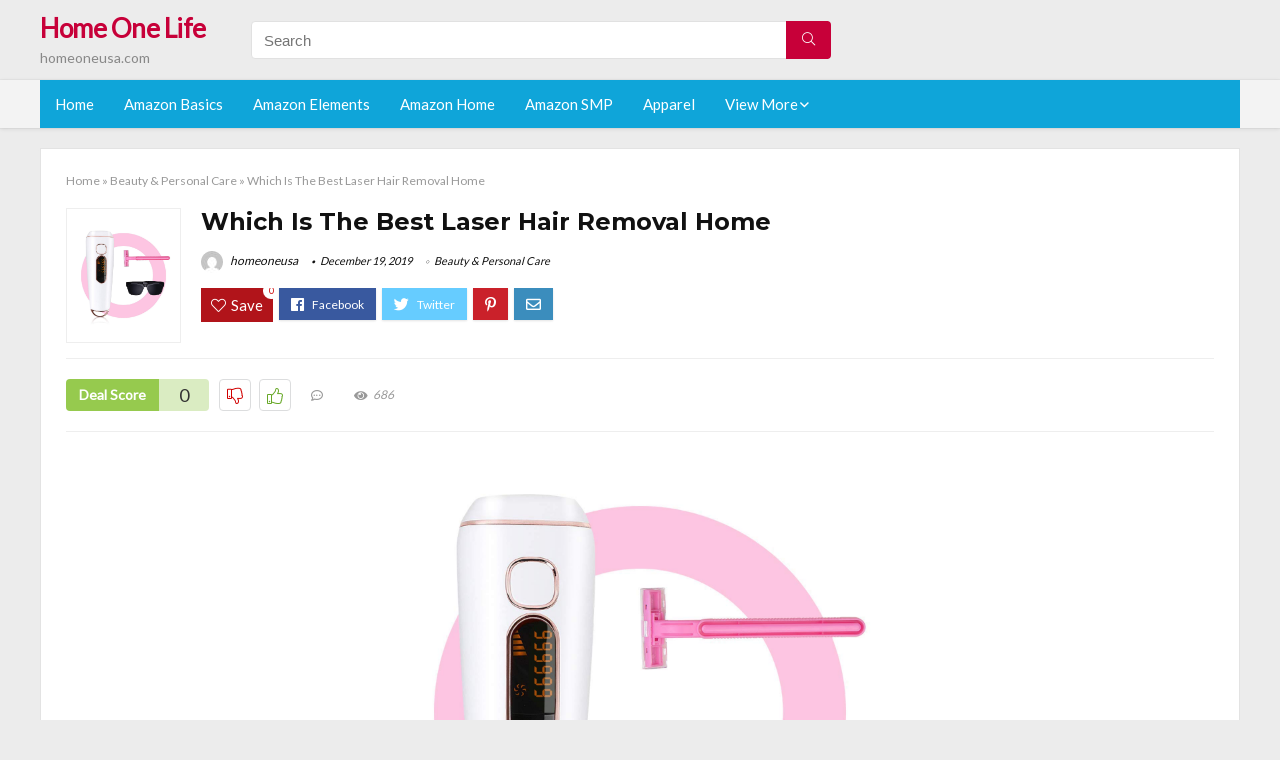

--- FILE ---
content_type: text/html; charset=UTF-8
request_url: https://homeoneusa.com/laser-hair-removal-home/
body_size: 28207
content:
<!DOCTYPE html>
<!--[if IE 8]>    <html class="ie8" lang="en-US"> <![endif]-->
<!--[if IE 9]>    <html class="ie9" lang="en-US"> <![endif]-->
<!--[if (gt IE 9)|!(IE)] lang="en-US"><![endif]-->
<html lang="en-US">
<head>
<meta charset="utf-8" />
<meta name=viewport content="width=device-width, initial-scale=1.0" />
<!-- feeds & pingback -->
<link rel="profile" href="https://gmpg.org/xfn/11" />
<link rel="pingback" href="https://homeoneusa.com/xmlrpc.php" />
<!--[if lt IE 9]><script src="https://homeoneusa.com/wp-content/themes/rehub/js/html5shiv.js"></script><![endif]-->	
<title>Which Is The Best Laser Hair Removal Home &#8211; Home One Life</title>
<link rel='dns-prefetch' href='//fonts.googleapis.com' />
<link rel='dns-prefetch' href='//s.w.org' />
<link href='https://fonts.gstatic.com' crossorigin rel='preconnect' />
<link rel="alternate" type="application/rss+xml" title="Home One Life &raquo; Feed" href="https://homeoneusa.com/feed/" />
<link rel="alternate" type="application/rss+xml" title="Home One Life &raquo; Comments Feed" href="https://homeoneusa.com/comments/feed/" />
<meta property="og:site_name" content="Home One Life"/><meta property="og:url" content="https://homeoneusa.com/laser-hair-removal-home/"/><meta property="og:title" content="Which Is The Best Laser Hair Removal Home"/><meta property="og:type" content="article"/><script type="application/ld+json">{"@context":"http:\/\/schema.org\/","@type":"Review","name":"Excellent","datePublished":"2019-12-19 21:10:31","dateModified":"2019-12-19 21:10:31","reviewBody":"Best laser hair removal home: Top-Rated Brands & What to Buy","reviewRating":{"@type":"Rating","worstRating":"1","bestRating":"10","ratingValue":10},"author":{"@type":"Person","name":"homeoneusa"},"itemReviewed":{"@type":"Thing","name":"Which Is The Best Laser Hair Removal Home"}}</script>		<script type="text/javascript">
			window._wpemojiSettings = {"baseUrl":"https:\/\/s.w.org\/images\/core\/emoji\/12.0.0-1\/72x72\/","ext":".png","svgUrl":"https:\/\/s.w.org\/images\/core\/emoji\/12.0.0-1\/svg\/","svgExt":".svg","source":{"concatemoji":"https:\/\/homeoneusa.com\/wp-includes\/js\/wp-emoji-release.min.js?ver=5.3.20"}};
			!function(e,a,t){var n,r,o,i=a.createElement("canvas"),p=i.getContext&&i.getContext("2d");function s(e,t){var a=String.fromCharCode;p.clearRect(0,0,i.width,i.height),p.fillText(a.apply(this,e),0,0);e=i.toDataURL();return p.clearRect(0,0,i.width,i.height),p.fillText(a.apply(this,t),0,0),e===i.toDataURL()}function c(e){var t=a.createElement("script");t.src=e,t.defer=t.type="text/javascript",a.getElementsByTagName("head")[0].appendChild(t)}for(o=Array("flag","emoji"),t.supports={everything:!0,everythingExceptFlag:!0},r=0;r<o.length;r++)t.supports[o[r]]=function(e){if(!p||!p.fillText)return!1;switch(p.textBaseline="top",p.font="600 32px Arial",e){case"flag":return s([127987,65039,8205,9895,65039],[127987,65039,8203,9895,65039])?!1:!s([55356,56826,55356,56819],[55356,56826,8203,55356,56819])&&!s([55356,57332,56128,56423,56128,56418,56128,56421,56128,56430,56128,56423,56128,56447],[55356,57332,8203,56128,56423,8203,56128,56418,8203,56128,56421,8203,56128,56430,8203,56128,56423,8203,56128,56447]);case"emoji":return!s([55357,56424,55356,57342,8205,55358,56605,8205,55357,56424,55356,57340],[55357,56424,55356,57342,8203,55358,56605,8203,55357,56424,55356,57340])}return!1}(o[r]),t.supports.everything=t.supports.everything&&t.supports[o[r]],"flag"!==o[r]&&(t.supports.everythingExceptFlag=t.supports.everythingExceptFlag&&t.supports[o[r]]);t.supports.everythingExceptFlag=t.supports.everythingExceptFlag&&!t.supports.flag,t.DOMReady=!1,t.readyCallback=function(){t.DOMReady=!0},t.supports.everything||(n=function(){t.readyCallback()},a.addEventListener?(a.addEventListener("DOMContentLoaded",n,!1),e.addEventListener("load",n,!1)):(e.attachEvent("onload",n),a.attachEvent("onreadystatechange",function(){"complete"===a.readyState&&t.readyCallback()})),(n=t.source||{}).concatemoji?c(n.concatemoji):n.wpemoji&&n.twemoji&&(c(n.twemoji),c(n.wpemoji)))}(window,document,window._wpemojiSettings);
		</script>
		<style type="text/css">
img.wp-smiley,
img.emoji {
	display: inline !important;
	border: none !important;
	box-shadow: none !important;
	height: 1em !important;
	width: 1em !important;
	margin: 0 .07em !important;
	vertical-align: -0.1em !important;
	background: none !important;
	padding: 0 !important;
}
</style>
	<link rel='stylesheet' id='wp-block-library-css'  href='https://homeoneusa.com/wp-includes/css/dist/block-library/style.min.css?ver=5.3.20' type='text/css' media='all' />
<link rel='stylesheet' id='default_font-css'  href='//fonts.googleapis.com/css?family=Noto+Serif%3A400%2C700&#038;ver=5.3.20' type='text/css' media='all' />
<link rel='stylesheet' id='head_nav-css'  href='//fonts.googleapis.com/css?family=Montserrat%3A700&#038;ver=5.3.20' type='text/css' media='all' />
<link rel='stylesheet' id='Lato-css'  href='//fonts.googleapis.com/css?family=Lato%3Anormal&#038;subset=latin&#038;ver=5.3.20' type='text/css' media='all' />
<link rel='stylesheet' id='parent-style-css'  href='https://homeoneusa.com/wp-content/themes/rehub/style.css?ver=8.5.3' type='text/css' media='all' />
<link rel='stylesheet' id='eggrehub-css'  href='https://homeoneusa.com/wp-content/themes/rehub/css/eggrehub.css?ver=8.5.3' type='text/css' media='all' />
<link rel='stylesheet' id='rhstyle-css'  href='https://homeoneusa.com/wp-content/themes/rehub-things/style.css?ver=8.5.3' type='text/css' media='all' />
<link rel='stylesheet' id='responsive-css'  href='https://homeoneusa.com/wp-content/themes/rehub/css/responsive.css?ver=8.5.3' type='text/css' media='all' />
<link rel='stylesheet' id='rehub_shortcode-css'  href='https://homeoneusa.com/wp-content/themes/rehub/shortcodes/css/css.css?ver=8.5.3' type='text/css' media='all' />
<link rel='stylesheet' id='rehubfontawesome-css'  href='https://homeoneusa.com/wp-content/themes/rehub/vafpress-framework/public/css/vendor/font-awesome.min.css?ver=5.0.9' type='text/css' media='all' />
<script type='text/javascript' src='https://homeoneusa.com/wp-includes/js/jquery/jquery.js?ver=1.12.4-wp'></script>
<script type='text/javascript' src='https://homeoneusa.com/wp-includes/js/jquery/jquery-migrate.min.js?ver=1.4.1'></script>
<script type='text/javascript'>
/* <![CDATA[ */
var ceggPriceAlert = {"ajaxurl":"https:\/\/homeoneusa.com\/wp-admin\/admin-ajax.php","nonce":"43adfa70bd"};
/* ]]> */
</script>
<script type='text/javascript' src='https://homeoneusa.com/wp-content/plugins/content-egg/res/js/price_alert.js?ver=6.0.0'></script>
<script type='text/javascript'>
/* <![CDATA[ */
var postviewvar = {"rhpost_ajax_url":"https:\/\/homeoneusa.com\/wp-content\/themes\/rehub\/functions\/rehub_ajax.php","post_id":"2083"};
/* ]]> */
</script>
<script type='text/javascript' src='https://homeoneusa.com/wp-content/themes/rehub/js/postviews.js?ver=5.3.20'></script>
<link rel='https://api.w.org/' href='https://homeoneusa.com/wp-json/' />
<link rel="EditURI" type="application/rsd+xml" title="RSD" href="https://homeoneusa.com/xmlrpc.php?rsd" />
<link rel="wlwmanifest" type="application/wlwmanifest+xml" href="https://homeoneusa.com/wp-includes/wlwmanifest.xml" /> 
<link rel='prev' title='Which Is The Best Yellow Color Food Processor' href='https://homeoneusa.com/yellow-color-food-processor/' />
<link rel='next' title='Best Work Lol Oven' href='https://homeoneusa.com/work-lol-oven/' />
<meta name="generator" content="WordPress 5.3.20" />
<link rel="canonical" href="https://homeoneusa.com/laser-hair-removal-home/" />
<link rel='shortlink' href='https://homeoneusa.com/?p=2083' />
<link rel="alternate" type="application/json+oembed" href="https://homeoneusa.com/wp-json/oembed/1.0/embed?url=https%3A%2F%2Fhomeoneusa.com%2Flaser-hair-removal-home%2F" />
<link rel="alternate" type="text/xml+oembed" href="https://homeoneusa.com/wp-json/oembed/1.0/embed?url=https%3A%2F%2Fhomeoneusa.com%2Flaser-hair-removal-home%2F&#038;format=xml" />
<style>.woocommerce .products ul, .woocommerce ul.products {
    margin: 0 0 0em;
}

img.zoomImg {
    display:inline !important; 
}
</style>

<script>jQuery(document).ready(function ($) {
    // lazy load
    if ('') {
        jQuery.extend(jQuery.lazyLoadXT, {
            srcAttr: 'data-src',
            visibleOnly: false,
            updateEvent: 'load orientationchange resize scroll touchmove focus hover'
        });
    }

    // woocommerce lightbox/zoom
    disableClick($);

    // for all images at single product page
    setTimeout(function () {
        resizeImg($);
        jQuery('a.woocommerce-product-gallery__trigger').css('visibility', 'visible');
    }, 2500);
});

jQuery(window).on('ajaxComplete', function () {
    if ('') {
        setTimeout(function () {
            jQuery(window).lazyLoadXT();
        }, 300);
    }
});

jQuery(window).on('load', function () {
    jQuery('.flex-viewport').css('height', '100%');
});

function resizeImg($) {
    var imgSelector = ".post img, .page img, .widget-content img, .product img, .wp-admin img, .tax-product_cat img, .fifu img";
    var resizeImage = function (sSel) {
        jQuery(sSel).each(function () {
            //original size
            var width = $(this)['0'].naturalWidth;
            var height = $(this)['0'].naturalHeight;
            jQuery(this).attr('data-large_image_width', width);
            jQuery(this).attr('data-large_image_height', height);

            //100%
            //var ratio = width / height;
            //jQuery(this).attr('data-large_image_width', jQuery(window).width() * ratio);
            //jQuery(this).attr('data-large_image_height', jQuery(window).width());
        });
    };
    resizeImage(imgSelector);
}

function disableClick($) {
    if ('') {
        jQuery('.woocommerce-product-gallery__image').each(function (index) {
            jQuery(this).children().click(function () {
                return false;
            });
            jQuery(this).children().children().css("cursor", "default");
        });
    }
}
</script>
<style>[class$="woocommerce-product-gallery__trigger"] {visibility:hidden;}</style><style type="text/css"> .main-nav{box-shadow:0 1px 4px rgba(0,0,0,0.1),0 0 0 1px rgba(0,0,0,0.03);}.priced_block .btn_offer_block,.rh-deal-compact-btn,.wpsm-button.rehub_main_btn,input[type="submit"],.woocommerce div.product p.price,.rehub_feat_block div.offer_title,.rh_wrapper_video_playlist .rh_video_title_and_time .rh_video_title,.main_slider .flex-overlay h2,.main_slider .flex-overlay a.btn_more,.re-line-badge,.related_articles ul li > a,h1,h2,h3,h4,h5,h6,.tabs-menu li,.cats_def a,.btn_more,.widget.tabs > ul > li,.widget .title,.title h1,.title h5,.small_post blockquote p,.related_articles .related_title,#comments .title_comments,.commentlist .comment-author .fn,.commentlist .comment-author .fn a,#commentform #submit,.media_video > p,.rate_bar_wrap .review-top .review-text span.review-header,.ap-pro-form-field-wrapper input[type="submit"],.vc_btn3,.wpsm-numbox.wpsm-style6 span.num,.wpsm-numbox.wpsm-style5 span.num,.woocommerce ul.product_list_widget li a,.widget.better_woocat,.re-compare-destin.wpsm-button,.rehub-main-font,.vc_general.vc_btn3,.cegg-list-logo-title,.logo .textlogo,.woocommerce .summary .masked_coupon,.woocommerce a.woo_loop_btn,.woocommerce input.button.alt,.woocommerce a.add_to_cart_button,.woocommerce .single_add_to_cart_button,.woocommerce div.product form.cart .button,.woocommerce .checkout-button.button,.woofiltersbig .prdctfltr_buttons a.prdctfltr_woocommerce_filter_submit,#buddypress input[type="submit"],#buddypress input[type="button"],#buddypress input[type="reset"],#buddypress button.submit,.wcv-grid a.button,input.gmw-submit,#ws-plugin--s2member-profile-submit,#rtmedia_create_new_album,input[type="submit"].dokan-btn-theme,a.dokan-btn-theme,.dokan-btn-theme,.woocommerce div.product .single_add_to_cart_button,.woocommerce div.product .summary .masked_coupon,.woocommerce div.product .summary .price,.wvm_plan,.wp-block-quote.is-style-large,.wp-block-button .wp-block-button__link{font-family:"Lato",trebuchet ms;font-weight:;font-style:;}.news .detail p,article,.small_post > p,.title_star_ajax,.breadcrumb,footer div.f_text,.header-top .top-nav li,.related_articles ul li > a,.commentlist .comment-content p,.sidebar,.prosconswidget,.rehub-body-font,body,.post{font-family:"Lato",arial !important;font-weight:normal!important;font-style:!important;}article,.post{font-size:16px;} .widget .title:after{border-bottom:2px solid #c70039;}.rehub-main-color-border,nav.top_menu > ul > li.vertical-menu.border-main-color .sub-menu,.rh-main-bg-hover:hover,.wp-block-quote,ul.def_btn_link_tabs li.active a,.wp-block-pullquote{border-color:#c70039;}.wpsm_promobox.rehub_promobox{border-left-color:#c70039!important;}.top_rating_block .top_rating_item .rating_col a.read_full,.color_link{color:#c70039 !important;}.search-header-contents{border-top-color:#c70039;}.wpb_content_element.wpsm-tabs.n_b_tab .wpb_tour_tabs_wrapper .wpb_tabs_nav .ui-state-active a{border-bottom:3px solid #c70039 !important}.featured_slider:hover .score,.top_chart_controls .controls:hover,article.post .wpsm_toplist_heading:before{border-color:#c70039;}.btn_more:hover,.small_post .overlay .btn_more:hover,.tw-pagination .current{border:1px solid #c70039;color:#fff}.wpsm-tabs ul.ui-tabs-nav .ui-state-active a,.rehub_woo_review .rehub_woo_tabs_menu li.current{border-top:3px solid #c70039;}.wps_promobox{border-left:3px solid #c70039;}.gallery-pics .gp-overlay{box-shadow:0 0 0 4px #c70039 inset;}.post .rehub_woo_tabs_menu li.current,.woocommerce div.product .woocommerce-tabs ul.tabs li.active{border-top:2px solid #c70039;}.rething_item a.cat{border-bottom-color:#c70039}nav.top_menu ul li ul{border-bottom:2px solid #c70039;}.widget.deal_daywoo,.elementor-widget .deal_daywoo{border:3px solid #c70039;padding:20px;background:#fff;}.deal_daywoo .wpsm-bar-bar{background-color:#c70039 !important} #buddypress div.item-list-tabs ul li.selected a span,#buddypress div.item-list-tabs ul li.current a span,#buddypress div.item-list-tabs ul li a span,.user-profile-div .user-menu-tab > li.active > a,.user-profile-div .user-menu-tab > li.active > a:focus,.user-profile-div .user-menu-tab > li.active > a:hover,.slide .news_cat a,.news_in_thumb:hover .news_cat a,.news_out_thumb:hover .news_cat a,.col-feat-grid:hover .news_cat a,.carousel-style-deal .re_carousel .controls,.re_carousel .controls:hover,.openedprevnext .postNavigation a,.postNavigation a:hover,.top_chart_pagination a.selected,.flex-control-paging li a.flex-active,.flex-control-paging li a:hover,.widget_edd_cart_widget .edd-cart-number-of-items .edd-cart-quantity,.btn_more:hover,.tabs-menu li:hover,.tabs-menu li.current,.featured_slider:hover .score,#bbp_user_edit_submit,.bbp-topic-pagination a,.bbp-topic-pagination a,.custom-checkbox label.checked:after,.slider_post .caption,ul.postpagination li.active a,ul.postpagination li:hover a,ul.postpagination li a:focus,.top_theme h5 strong,.re_carousel .text:after,#topcontrol:hover,.main_slider .flex-overlay:hover a.read-more,.rehub_chimp #mc_embed_signup input#mc-embedded-subscribe,#rank_1.top_rating_item .rank_count,#toplistmenu > ul li:before,.rehub_chimp:before,.wpsm-members > strong:first-child,.r_catbox_btn,.wpcf7 .wpcf7-submit,.comm_meta_wrap .rh_user_s2_label,.wpsm_pretty_hover li:hover,.wpsm_pretty_hover li.current,.rehub-main-color-bg,.togglegreedybtn:after,.rh-bg-hover-color:hover .news_cat a,.rh-main-bg-hover:hover,.rh_wrapper_video_playlist .rh_video_currently_playing,.rh_wrapper_video_playlist .rh_video_currently_playing.rh_click_video:hover,.rtmedia-list-item .rtmedia-album-media-count,.tw-pagination .current,.dokan-dashboard .dokan-dash-sidebar ul.dokan-dashboard-menu li.active,.dokan-dashboard .dokan-dash-sidebar ul.dokan-dashboard-menu li:hover,.dokan-dashboard .dokan-dash-sidebar ul.dokan-dashboard-menu li.dokan-common-links a:hover,#ywqa-submit-question,.woocommerce .widget_price_filter .ui-slider .ui-slider-range,.rh-hov-bor-line > a:after,nav.top_menu > ul:not(.off-canvas) > li > a:after,.rh-border-line:after{background:#c70039;}@media (max-width:767px){.postNavigation a{background:#c70039;}}.rh-main-bg-hover:hover{color:#fff !important} a,.carousel-style-deal .deal-item .priced_block .price_count ins,nav.top_menu ul li.menu-item-has-children ul li.menu-item-has-children > a:before,.top_chart_controls .controls:hover,.flexslider .fa-pulse,.footer-bottom .widget .f_menu li a:hover,.comment_form h3 a,.bbp-body li.bbp-forum-info > a:hover,.bbp-body li.bbp-topic-title > a:hover,#subscription-toggle a:before,#favorite-toggle a:before,.aff_offer_links .aff_name a,.rh-deal-price,.commentlist .comment-content small a,.related_articles .title_cat_related a,article em.emph,.campare_table table.one td strong.red,.sidebar .tabs-item .detail p a,.footer-bottom .widget .title span,footer p a,.welcome-frase strong,article.post .wpsm_toplist_heading:before,.post a.color_link,.categoriesbox:hover h3 a:after,.bbp-body li.bbp-forum-info > a,.bbp-body li.bbp-topic-title > a,.widget .title i,.woocommerce-MyAccount-navigation ul li.is-active a,.category-vendormenu li.current a,.deal_daywoo .title,.rehub-main-color,.wpsm_pretty_colored ul li.current a,.wpsm_pretty_colored ul li.current,.rh-heading-hover-color:hover h2 a,.rh-heading-hover-color:hover h3 a,.rh-heading-hover-color:hover h4 a,.rh-heading-hover-color:hover h5 a,.rh-heading-icon:before,.widget_layered_nav ul li.chosen a:before,.wp-block-quote.is-style-large p,ul.page-numbers li span.current,ul.page-numbers li a:hover,ul.page-numbers li.active a,.page-link > span:not(.page-link-title),blockquote:not(.wp-block-quote) p,span.re_filtersort_btn:hover,span.active.re_filtersort_btn{color:#c70039;} .page-link > span:not(.page-link-title),.postimagetrend .title,.widget.widget_affegg_widget .title,.widget.top_offers .title,.widget.cegg_widget_products .title,header .header_first_style .search form.search-form [type="submit"],header .header_eight_style .search form.search-form [type="submit"],.more_post a,.more_post span,.filter_home_pick span.active,.filter_home_pick span:hover,.filter_product_pick span.active,.filter_product_pick span:hover,.rh_tab_links a.active,.rh_tab_links a:hover,.wcv-navigation ul.menu li.active,.wcv-navigation ul.menu li:hover a,form.search-form [type="submit"],.rehub-sec-color-bg,input#ywqa-submit-question,input#ywqa-send-answer,.woocommerce button.button.alt,.tabsajax span.active.re_filtersort_btn{background:#c70039 !important;color:#fff !important;outline:0}.widget.widget_affegg_widget .title:after,.widget.top_offers .title:after,.vc_tta-tabs.wpsm-tabs .vc_tta-tab.vc_active,.vc_tta-tabs.wpsm-tabs .vc_tta-panel.vc_active .vc_tta-panel-heading,.widget.cegg_widget_products .title:after{border-top-color:#c70039 !important;}.page-link > span:not(.page-link-title){border:1px solid #c70039;}.page-link > span:not(.page-link-title),.header_first_style .search form.search-form [type="submit"] i{color:#fff !important;}.rh_tab_links a.active,.rh_tab_links a:hover,.rehub-sec-color-border,nav.top_menu > ul > li.vertical-menu.border-sec-color > .sub-menu{border-color:#c70039}.rh_wrapper_video_playlist .rh_video_currently_playing,.rh_wrapper_video_playlist .rh_video_currently_playing.rh_click_video:hover{background-color:#c70039;box-shadow:1200px 0 0 #c70039 inset;}.rehub-sec-color{color:#c70039} .price_count,.rehub_offer_coupon,#buddypress .dir-search input[type=text],.gmw-form-wrapper input[type=text],.gmw-form-wrapper select,.rh_post_layout_big_offer .priced_block .btn_offer_block,#buddypress a.button,.btn_more,#main_header .wpsm-button,#rh-header-cover-image .wpsm-button,#wcvendor_image_bg .wpsm-button,.rate-bar-bar,.rate-bar,.rehub-main-smooth,.re_filter_instore span.re_filtersort_btn:hover,.re_filter_instore span.active.re_filtersort_btn{border-radius:100px}.news .priced_block .price_count,.blog_string .priced_block .price_count,.main_slider .price_count{margin-right:5px}.right_aff .priced_block .btn_offer_block,.right_aff .priced_block .price_count{border-radius:0 !important}form.search-form.product-search-form input[type="text"]{border-radius:4px 0 0 4px;}form.search-form [type="submit"]{border-radius:0 4px 4px 0;}.rtl form.search-form.product-search-form input[type="text"]{border-radius:0 4px 4px 0;}.rtl form.search-form [type="submit"]{border-radius:4px 0 0 4px;}.woocommerce .products.grid_woo .product,.rh_offer_list .offer_thumb .deal_img_wrap,.rehub_chimp #mc_embed_signup input.email,#mc_embed_signup input#mc-embedded-subscribe,.grid_onsale,.def_btn,input[type="submit"],input[type="button"],input[type="reset"],.wpsm-button,#buddypress div.item-list-tabs ul li a,#buddypress .standard-form input[type=text],#buddypress .standard-form textarea{border-radius:5px}.news-community,.review-top .overall-score,.rate_bar_wrap,.rh_offer_list,.woo-tax-logo,#buddypress form#whats-new-form,#buddypress div#invite-list,#buddypress #send-reply div.message-box,.rehub-sec-smooth,#wcfm-main-contentainer #wcfm-content,.wcfm_welcomebox_header{border-radius:8px}.review-top .overall-score span.overall-text{border-radius:0 0 8px 8px}.rh_offer_list .coupon_btn:before{right:-28px} .woocommerce .summary .masked_coupon,.woocommerce a.woo_loop_btn,.woocommerce input.button.alt,.woocommerce a.add_to_cart_button,.woocommerce-page a.add_to_cart_button,.woocommerce .single_add_to_cart_button,.woocommerce div.product form.cart .button,.woocommerce .checkout-button.button,.woofiltersbig .prdctfltr_buttons a.prdctfltr_woocommerce_filter_submit,.priced_block .btn_offer_block,.priced_block .button,.rh-deal-compact-btn,input.mdf_button,#buddypress input[type="submit"],#buddypress input[type="button"],#buddypress input[type="reset"],#buddypress button.submit,.wpsm-button.rehub_main_btn,.wcv-grid a.button,input.gmw-submit,#ws-plugin--s2member-profile-submit,#rtmedia_create_new_album,input[type="submit"].dokan-btn-theme,a.dokan-btn-theme,.dokan-btn-theme,#wcfm_membership_container a.wcfm_submit_button,.woocommerce button.button,.rehub-main-btn-bg{background:none #c70039 !important;color:#fff !important;border:none !important;text-decoration:none !important;outline:0;box-shadow:-1px 6px 19px rgba(199,0,57,0.25) !important;border-radius:100px !important;}.woocommerce a.woo_loop_btn:hover,.woocommerce input.button.alt:hover,.woocommerce a.add_to_cart_button:hover,.woocommerce-page a.add_to_cart_button:hover,.woocommerce a.single_add_to_cart_button:hover,.woocommerce-page a.single_add_to_cart_button:hover,.woocommerce div.product form.cart .button:hover,.woocommerce-page div.product form.cart .button:hover,.woocommerce .checkout-button.button:hover,.woofiltersbig .prdctfltr_buttons a.prdctfltr_woocommerce_filter_submit:hover,.priced_block .btn_offer_block:hover,.wpsm-button.rehub_main_btn:hover,#buddypress input[type="submit"]:hover,#buddypress input[type="button"]:hover,#buddypress input[type="reset"]:hover,#buddypress button.submit:hover,.small_post .btn:hover,.ap-pro-form-field-wrapper input[type="submit"]:hover,.wcv-grid a.button:hover,#ws-plugin--s2member-profile-submit:hover,input[type="submit"].dokan-btn-theme:hover,a.dokan-btn-theme:hover,.dokan-btn-theme:hover,.rething_button .btn_more:hover,#wcfm_membership_container a.wcfm_submit_button:hover,.woocommerce button.button:hover,.rehub-main-btn-bg:hover{background:none #c70039 !important;color:#fff !important;box-shadow:-1px 6px 13px rgba(199,0,57,0.45) !important;border-color:transparent;}.woocommerce a.woo_loop_btn:active,.woocommerce .button.alt:active,.woocommerce a.add_to_cart_button:active,.woocommerce-page a.add_to_cart_button:active,.woocommerce a.single_add_to_cart_button:active,.woocommerce-page a.single_add_to_cart_button:active,.woocommerce div.product form.cart .button:active,.woocommerce-page div.product form.cart .button:active,.woocommerce .checkout-button.button:active,.woofiltersbig .prdctfltr_buttons a.prdctfltr_woocommerce_filter_submit:active,.wpsm-button.rehub_main_btn:active,#buddypress input[type="submit"]:active,#buddypress input[type="button"]:active,#buddypress input[type="reset"]:active,#buddypress button.submit:active,.ap-pro-form-field-wrapper input[type="submit"]:active,.wcv-grid a.button:active,#ws-plugin--s2member-profile-submit:active,input[type="submit"].dokan-btn-theme:active,a.dokan-btn-theme:active,.dokan-btn-theme:active,.woocommerce button.button:active,.rehub-main-btn-bg:active{background:none #c70039 !important;box-shadow:0 1px 0 #999 !important;top:2px;color:#fff !important;}.rehub_btn_color{background-color:#c70039;border:1px solid #c70039;}.rething_button .btn_more{border:1px solid #c70039;color:#c70039;}.rething_button .priced_block.block_btnblock .price_count{color:#c70039;font-weight:normal;}.widget_merchant_list .buttons_col{background-color:#c70039 !important;}@media (max-width:767px){#float-panel-woo-area{border-top:1px solid #c70039}}.deal_daywoo .price{color:#c70039}</style><style type="text/css">.recentcomments a{display:inline !important;padding:0 !important;margin:0 !important;}</style><style>#toplistmenu ul li a {
    font-size: 14px;
    line-height: 16px;
    font-weight: bold;
}

#toplistmenu ul li {
    padding: 20px 15px 20px 5px;
}

#toplistmenu > ul li:before {
    margin: 3px 20px 25px 15px;
}
.sidebar{
display:none
}
.main-side{
width:100%
}


article h2{
    font-size: 18px;
    line-height: 20px;
}
.flexslider.media_slider .slides img{
  max-height: 500px !important;
width:auto;
}
.title_single_area h1::first-letter {
 text-transform: uppercase;
}
.small_post figure > a img{
max-height: 500px !important;
width:auto;
}

.product_egg.single_product_egg {
    border-bottom: 0px !important;
    margin-bottom: 0px !important;
}
.col_wrap_two .col_item{
    margin: 0 2.5% 0px !important;
}
.rh-flex-eq-height img{
 height:250px;
}
/* 06 :Header > Menu */
.main-navigation > div > ul {
	background-color: #0fa5d9;
	height: 48px;
	line-height: 48px;
}

.main-navigation ul {
	list-style: none;
	margin: 0;
	padding-left: 0;
}

.main-navigation li {
	float: left;
	position: relative;
	padding: 0;
	margin: 0;
}

.main-navigation li:first-child {
	margin-left: 0;
}

.main-navigation a {
	color: #fff;
	text-decoration: none;
	display: inline-block;
	height: 48px;
	line-height: 48px;
	padding: 0 1em;
}

.main-navigation > .menu > ul > li > a:hover,
.main-navigation > div > ul > li > a:hover {
	color: #fff;
}

.main-navigation > .menu > ul > li.page_item_has_children > a,
.main-navigation > div > ul > li.menu-item-has-children > a {
	padding-right: 18px;
}

.main-navigation > .menu > ul > li.page_item_has_children > a:before,
.main-navigation > div > ul > li.menu-item-has-children > a:before {
	font: 14px Font Awesome\ 5 Pro;
    content: '\f107';
	font-style: normal !important;
	font-weight: normal !important;
	font-variant: normal !important;
	text-transform: none !important;
	speak: none;
	line-height: 1;
	-webkit-font-smoothing: antialiased;
	-moz-osx-font-smoothing: grayscale;	
	position: absolute;
	right: 2px;
	top: 18px;		
	font-size: 14px;
	width: 14px;
	text-align: left;
	display: inline-block;
}

.main-navigation li:hover a,
.main-navigation li:focus a {
	background-color: rgba(255,255,255,0.2);
}

.main-navigation > div > ul > li:hover > ul,
.main-navigation > .menu > ul > li:hover > ul {
	visibility: visible;
	opacity: 1;
}

.main-navigation ul ul {
	visibility: hidden;
	opacity: 0;
	width: 180px;
	position: absolute;
	top: 48px;
	left: 0;
	z-index: 99999;
	background: #fff;
	-webkit-box-shadow: 0 1px 2px rgba(0,0,0,0.1);
	box-shadow: 0 1px 2px rgba(0,0,0,0.1);
	-webkit-transition: all 0.4s ease-in-out 0s;
	transition: all 0.4s ease-in-out 0s;
}

.main-navigation ul ul:after {
   	border-bottom: 6px solid #fff;
    border-left: 6px solid rgba(0, 0, 0, 0);
    border-right: 6px solid rgba(0, 0, 0, 0);
    content: "";
    height: 0;
    margin: 0 auto 0 -4px;
    position: absolute;
    text-align: center;
    width: 0;
    left: 1em;
    top: -6px;
}

.main-navigation ul ul li {
	float: none;
	margin: 0;
	border-top: 1px dashed rgba(0,0,0,0.1);
}

.main-navigation ul ul li:first-child {
	border: 0;
}

.main-navigation ul ul a {
	color: #656565;
	display: block;
	height: auto;
    line-height: 1.5;
    padding: 0.75em 1em;
    background: #fff;
}

.main-navigation ul li:hover ul a,
.main-navigation ul li:focus ul a {
	background: #fff;
}

.main-navigation ul ul a:hover,
.main-navigation ul ul a:focus {
	color: #0fa5d9;
}

.main-navigation ul ul ul {
	display: none;
	visibility: visible;
	opacity: 1;
	left: 100%;
	top: 0;
}

.main-navigation ul ul ul:after {
	content: none;
}

.main-navigation ul ul li:hover ul {
	display: block;
}

.main-navigation li:hover > a {
}

.main-navigation ul ul :hover > a {
}

.main-navigation ul ul a:hover {
}

.main-navigation li.current_page_item a,
.main-navigation li.current-menu-item a {
}

/* 06 :Header > Small menu */

.menu-toggle {
	cursor: pointer;
	margin: 8px auto;
	text-align: center;
}

.menu-toggle:before {
	content: url('images/icon-toggle.png');
	display: inline-block;
	width: 24px;
	height: 24px;
	vertical-align: middle;
}

.main-small-navigation {
	background: transparent;
}

.main-small-navigation .menu {
	display: none;
	margin: 0;
	padding: 0;
}

.main-small-navigation .menu a {
	color: #fff;
	display: block;
	float: none;
	border-bottom: 1px solid #444;
	padding: 0.75em;
}

.main-small-navigation > .menu > ul,
.main-small-navigation > div > .menu {
	position: absolute;
	width: 180px;
	top: 40px;
	right: 0;
	margin: 0;
	padding: 0;
	background: #333;
	z-index: 999;
}

.main-small-navigation .menu li {
	padding: 0;
	list-style-type: none;
}

.main-small-navigation .menu ul,
.main-small-navigation .menu ul ul {
	margin: 0;
	padding: 0;
}

.main-small-navigation .menu ul ul li {
	padding: 0;
}
#toplistmenu ul li a {
    font-size: 14px;
    line-height: 16px;
    font-weight: bold;
}

#toplistmenu ul li {
    padding: 20px 15px 20px 5px;
}

#toplistmenu > ul li:before {
    margin: 3px 20px 25px 15px;
}
.sidebar{
display:none
}
.main-side{
width:100%
}


article h2{
    font-size: 18px;
    line-height: 20px;
}
.flexslider.media_slider .slides img{
  max-height: 500px !important;
width:auto;
}
.title_single_area h1::first-letter {
 text-transform: uppercase;
}
.small_post figure > a img{
max-height: 500px !important;
width:auto;
}

.product_egg.single_product_egg {
    border-bottom: 0px !important;
    margin-bottom: 0px !important;
}
.col_wrap_two .col_item{
    margin: 0 2.5% 0px !important;
}
.rh-flex-eq-height img{
 height:250px;
}
.main-navigation ul ul{
max-height:300px;
overflow: scroll;
}
.table_view_block{
	padding:0px;
	margin:0px;
	border-bottom:1px solid #ddd;
	border-left:1px solid #ddd;
	border-right:1px solid #ddd;
	clear: both;
	display:table;
	overflow: hidden;
    position: relative;
    width: 100%;
    background-color: #fff;
}
.review_tabs_header{
    height: 45px;
    font-weight: bold;
	display:table-row;
	background-color:#ebf6e0;
}
.service-button{
    display:none;
}
.btn_offer_block,.offer_button{
	padding: 10px;
  color: white !important;
  background-color: #f47555;
}
.priced_block {
	text-align:center;
}
.wpsm_toplist_heading{
	padding:20px 0px;
	font-weight:bold;
}
.image.col_item{
	text-align:center;
}
.lazyimages{
	max-height:500px;
	width:auto;
}
.rehub_bordered_block {
    border: 1px solid #ddd;
    box-shadow: 0 0 20px #F0F0F0;
    margin-bottom: 25px;
    padding: 18px 16px;
    overflow: hidden;
    clear: both;
    position: relative;
    background-color: #fff;
}
.table_view_block .offer_thumb {
    position: relative;
    float: none;
    margin: 0;
    display: table-cell;
    min-width: 100px;
    vertical-align: middle;
    text-align: center;
    width: 100px;
    padding-right: 10px;
    padding-left: 5px;
}
.table_view_block .desc_col {
    padding: 0px 5px 0px;
    display: table-cell;
    vertical-align: middle;
}
.review_tabs .desc_col {
    padding: 10px 5px 0px;
}
.table_view_block .buttons_col {
    text-align: center;
    display: table-cell;
    vertical-align: middle;
}
.top_rating_item .buttons_col, .top_rating_block.list_style_rating .top_rating_item>div.buttons_col, .table_view_block .buttons_col, .top_table_block .top_rating_item td.buttons_col {
    padding: 15px 25px;
    width: 210px;
}

.radial-progress {
    width: 65px;
    height: 65px;
    background-color: #29B2ED;
    border-radius: 50%;
    margin: 0 auto;
    position: relative;
}
.radial-progress .inset {
    color: #111111;
    width: 55px;
    height: 55px;
    position: absolute;
    margin-left: 5px;
    margin-top: 5px;
    background-color: #fbfbfb;
    border-radius: 50%;
    box-shadow: 6px 6px 10px rgba(0, 0, 0, 0.2);
}
.table_view_block h4.offer_title {
    margin: 0 0 15px 0;
}
.radial-progress .inset .percentage, .re_title_inmodal {
    font-size: 20px;
}

.radial-progress .inset .percentage {
    width: 55px;
    position: absolute;
    top: 50%;
    text-align: center;
    font: 700 23px/25px 'Roboto', Arial;
    margin-top: -12px;
}

.review_tabs{
	display:table-row
}
.review_tabs .offer_thumb{
	font-size:13px;
}
.review_tabs .offer_thumb .score{
	font-size:30px;
	font-weight: bold;
}
.review_tabs .offer_thumb .score::after{
  content: " ";
    background:url('[data-uri]');
    width: 30px;
    height: 26px;
    display: inline-block;
    background-size: 30px;
}
.review_tabs_header .offer_thumb{
	border-bottom: 1px solid #ddd;
	text-transform: uppercase;
}
.review_tabs_header .desc_col{
	border-bottom: 1px solid #ddd;
	text-transform: uppercase;
}
h4.offer_title{
    font-size:15px;
    font-weight:500;
}
h4.offer_brand{
 font-size:15px;
}
.offer_title a{
    color:#363a60;
}
.desc_col .sbutton{
    padding: 10px 20px;
    background-color: #e53278;
    color: white;
    border-radius: 20px;
}
.single-featured-image{
    max-width: 450px;
    margin: auto;
}
.single-post #sidebar{
    padding-top:55px;
}
.category #search-3{
    margin-top:81px;
}
.container {
    max-width: 1210px;
}
.single_post{
    padding-left:20px;
    padding-right:20px;
}
.single_post h2,h3{
    font-size:20px;
}
.score_col{
    background: #29B2ED;
    font-size: 12px;
    color: #fff;
    font-weight: bold;
    width: 65px;
    margin: 3px auto;
    height: 25px;
    line-height: 25px;
}
.featured-thumbnail {
    padding: 20px;
}
.featured-thumbnail img{
    width: 300px;
}
#Our_Promise_to_Readers{
    font-size:20px;
    text-align:center;
}
@media screen and (max-width: 767px)
{
    .review_tabs_header{
        display:none !important;
    }
    .review_tabs {
        width: 100%;
    }
}
.re-starburst.badge_2, .re-starburst.badge_2 span, .re-line-badge.badge_2, .re-ribbon-badge.badge_2 span {
    background: #FFBC00;
}

.re-ribbon-badge.left-badge span {
    transform: rotate(-45deg);
    right: 0;
}
.re-ribbon-badge span {
    font: bold 10px/28px Arial;
    color: #FFF;
    text-transform: uppercase;
    text-align: center;
    transform: rotate(45deg);
    width: 125px;
    display: block;
    background: #77B21D;
    box-shadow: 0 3px 10px -5px rgba(0, 0, 0, 1);
    position: absolute;
    top: 21px;
    right: -27px;
}
.re-ribbon-badge span::before {
    content: "";
    position: absolute;
    left: 0px;
    top: 100%;
    z-index: -1;
    border-left: 3px solid #333;
    border-right: 3px solid transparent;
    border-bottom: 3px solid transparent;
    border-top: 3px solid #333;
}
.re-ribbon-badge span::after {
    content: "";
    position: absolute;
    right: 0px;
    top: 100%;
    z-index: -1;
    border-left: 3px solid transparent;
    border-right: 3px solid #333;
    border-bottom: 3px solid transparent;
    border-top: 3px solid #333;
}
.re-ribbon-badge.left-badge {
    right: auto;
    left: -8px;
    text-align: left;
}
.re-ribbon-badge {
    -webkit-font-smoothing: antialiased;
    position: absolute;
    right: -5px;
    top: -5px;
    overflow: hidden;
    width: 100px;
    height: 100px;
    text-align: right;
    z-index: 2;
    pointer-events: none;
}
@media screen and (max-width: 767px)
{
    .table_view_block{
        padding:10px;
    }
    .table_view_block.first{
         border-top: 1px solid #ddd;
         padding:0px;
    }
    .offer_thumb, .table_view_block .offer_thumb {
        float: none;
        margin: 0 auto 15px;
        padding: 0;
        display: inline-block;
        width: 100%;
    }
    .table_view_block .desc_col, .table_view_block .buttons_col, .table_view_block .price_col, .top_table_block .buttons_col, .top_rating_item .buttons_col {
        display: block;
        padding: 0;
        text-align: center;
        margin: 0 auto 15px auto;
        width: auto;
        min-width: 1px;
    }
}
.featured-thumbnail img{
	max-height:250px;
	width:auto;
	max-width:350px;
}
#content_box article{
	height:460px
}
.related-posts article header{
	border:0px !important;
}
.col_wrap_two .col_item {
    width: 100%;
    margin: 0px;
    float: left;
}
.single_product_egg {
    border-bottom: 1px solid #ededed;
    margin-bottom: 0px;
    padding: 30px;
}
.rh-post-wrapper{
 padding: 30px;
}
.post .wpsm_toplist_heading::before {
	content:none;
}</style></head>
<body class="post-template-default single single-post postid-2083 single-format-standard">
	               
<!-- Outer Start -->
<div class="rh-outer-wrap">
    <div id="top_ankor"></div>
    <!-- HEADER -->
            <header id="main_header" class="white_style">
            <div class="header_wrap">
                                                <!-- Logo section -->
<div class="logo_section_wrap">
    <div class="rh-container">
        <div class="logo-section rh-flex-center-align tabletblockdisplay header_seven_style clearfix">
            <div class="logo">
          		          			<div class="textlogo fontbold rehub-main-color">Home One Life</div>
                    <div class="sloganlogo">homeoneusa.com</div>
          		       
            </div>                       
            <div class="search head_search">
                                <form  role="search" method="get" class="search-form" action="https://homeoneusa.com/">
  	<input type="text" name="s" placeholder="Search" class="re-ajax-search" autocomplete="off" data-posttype="post" data-enable_compare="1">
  	<input type="hidden" name="post_type" value="post" />  	<button type="submit" class="btnsearch"><i class="fal fa-search"></i></button>
</form>
<div class="re-aj-search-wrap"></div>            </div>
            <div class=" rh-flex-right-align">
                <div class="header-actions-logo rh-flex-right-align">
                    <div class="tabledisplay">
                         
                         
                                                                                   
                                                                        
                    </div>                     
                </div>  
            </div>                        
        </div>
    </div>
</div>
<!-- /Logo section -->  
<!-- Main Navigation -->
<div class="search-form-inheader header_icons_menu main-nav white_style">  
    <div class="main-navigation  rh-container"> 
	   <div class="menu"><ul style="height:48px"><li class="current_page_item"><a href="https://homeoneusa.com/">Home</a></li>
			<!--Get all categories to add top menu items here -->
									<li class="page_item "><a href="https://homeoneusa.com/category/Amazon-Basics/" alt="Amazon Basics">Amazon Basics</a>
								
			</li>
			
			 
						<li class="page_item "><a href="https://homeoneusa.com/category/Amazon-Elements/" alt="Amazon Elements">Amazon Elements</a>
								
			</li>
			
			 
						<li class="page_item "><a href="https://homeoneusa.com/category/Amazon-Home/" alt="Amazon Home">Amazon Home</a>
								
			</li>
			
			 
						<li class="page_item "><a href="https://homeoneusa.com/category/Amazon-SMP/" alt="Amazon SMP">Amazon SMP</a>
								
			</li>
			
			 
						<li class="page_item "><a href="https://homeoneusa.com/category/Apparel/" alt="Apparel">Apparel</a>
								
			</li>
			
			 
							<li class="page_item page_item_has_children"><a href="#" alt="View More">View More</a>
									<ul class="children">
								<li class="page_item"><a href="https://homeoneusa.com/category/Appliances/" alt="Appliances">Appliances</a></li>
								<li class="page_item"><a href="https://homeoneusa.com/category/Arts-Crafts-Sewing/" alt="Arts, Crafts &amp; Sewing">Arts, Crafts &amp; Sewing</a></li>
								<li class="page_item"><a href="https://homeoneusa.com/category/Audible/" alt="Audible">Audible</a></li>
								<li class="page_item"><a href="https://homeoneusa.com/category/Automotive/" alt="Automotive">Automotive</a></li>
								<li class="page_item"><a href="https://homeoneusa.com/category/Automotive-Parts-and-Accessories/" alt="Automotive Parts and Accessories">Automotive Parts and Accessories</a></li>
								<li class="page_item"><a href="https://homeoneusa.com/category/Baby-Product/" alt="Baby Product">Baby Product</a></li>
								<li class="page_item"><a href="https://homeoneusa.com/category/Baby-Products/" alt="Baby Products">Baby Products</a></li>
								<li class="page_item"><a href="https://homeoneusa.com/category/Beauty/" alt="Beauty">Beauty</a></li>
								<li class="page_item"><a href="https://homeoneusa.com/category/Beauty-Personal-Care/" alt="Beauty &amp; Personal Care">Beauty &amp; Personal Care</a></li>
								<li class="page_item"><a href="https://homeoneusa.com/category/BISS/" alt="BISS">BISS</a></li>
								<li class="page_item"><a href="https://homeoneusa.com/category/BISS-Basic/" alt="BISS Basic">BISS Basic</a></li>
								<li class="page_item"><a href="https://homeoneusa.com/category/Book/" alt="Book">Book</a></li>
								<li class="page_item"><a href="https://homeoneusa.com/category/Books/" alt="Books">Books</a></li>
								<li class="page_item"><a href="https://homeoneusa.com/category/Car-Audio-or-Theater/" alt="Car Audio or Theater">Car Audio or Theater</a></li>
								<li class="page_item"><a href="https://homeoneusa.com/category/CDs-Vinyl/" alt="CDs &amp; Vinyl">CDs &amp; Vinyl</a></li>
								<li class="page_item"><a href="https://homeoneusa.com/category/CE/" alt="CE">CE</a></li>
								<li class="page_item"><a href="https://homeoneusa.com/category/Cell-Phones-Accessories/" alt="Cell Phones &amp; Accessories">Cell Phones &amp; Accessories</a></li>
								<li class="page_item"><a href="https://homeoneusa.com/category/Clothing-Shoes-Jewelry/" alt="Clothing, Shoes &amp; Jewelry">Clothing, Shoes &amp; Jewelry</a></li>
								<li class="page_item"><a href="https://homeoneusa.com/category/Collectibles/" alt="Collectibles">Collectibles</a></li>
								<li class="page_item"><a href="https://homeoneusa.com/category/Collectibles-Fine-Art/" alt="Collectibles &amp; Fine Art">Collectibles &amp; Fine Art</a></li>
								<li class="page_item"><a href="https://homeoneusa.com/category/Digital-Music-Album/" alt="Digital Music Album">Digital Music Album</a></li>
								<li class="page_item"><a href="https://homeoneusa.com/category/Digital-Music-Track/" alt="Digital Music Track">Digital Music Track</a></li>
								<li class="page_item"><a href="https://homeoneusa.com/category/DVD/" alt="DVD">DVD</a></li>
								<li class="page_item"><a href="https://homeoneusa.com/category/eBooks/" alt="eBooks">eBooks</a></li>
								<li class="page_item"><a href="https://homeoneusa.com/category/Electronic-Gift-Card/" alt="Electronic Gift Card">Electronic Gift Card</a></li>
								<li class="page_item"><a href="https://homeoneusa.com/category/Electronics/" alt="Electronics">Electronics</a></li>
								<li class="page_item"><a href="https://homeoneusa.com/category/Food-Service-Equipment-Supplies/" alt="Food Service Equipment &amp; Supplies">Food Service Equipment &amp; Supplies</a></li>
								<li class="page_item"><a href="https://homeoneusa.com/category/Furniture/" alt="Furniture">Furniture</a></li>
								<li class="page_item"><a href="https://homeoneusa.com/category/Gift-Card/" alt="Gift Card">Gift Card</a></li>
								<li class="page_item"><a href="https://homeoneusa.com/category/Gift-Cards/" alt="Gift Cards">Gift Cards</a></li>
								<li class="page_item"><a href="https://homeoneusa.com/category/Grills-Outdoor-Cooking/" alt="Grills &amp; Outdoor Cooking">Grills &amp; Outdoor Cooking</a></li>
								<li class="page_item"><a href="https://homeoneusa.com/category/Grocery/" alt="Grocery">Grocery</a></li>
								<li class="page_item"><a href="https://homeoneusa.com/category/Grocery-Gourmet-Food/" alt="Grocery &amp; Gourmet Food">Grocery &amp; Gourmet Food</a></li>
								<li class="page_item"><a href="https://homeoneusa.com/category/Guild-Product/" alt="Guild Product">Guild Product</a></li>
								<li class="page_item"><a href="https://homeoneusa.com/category/Handmade-Products/" alt="Handmade Products">Handmade Products</a></li>
								<li class="page_item"><a href="https://homeoneusa.com/category/Health-Household/" alt="Health &amp; Household">Health &amp; Household</a></li>
								<li class="page_item"><a href="https://homeoneusa.com/category/Health-and-Beauty/" alt="Health and Beauty">Health and Beauty</a></li>
								<li class="page_item"><a href="https://homeoneusa.com/category/Hobby/" alt="Hobby">Hobby</a></li>
								<li class="page_item"><a href="https://homeoneusa.com/category/Home/" alt="Home">Home</a></li>
								<li class="page_item"><a href="https://homeoneusa.com/category/Home-Kitchen/" alt="Home &amp; Kitchen">Home &amp; Kitchen</a></li>
								<li class="page_item"><a href="https://homeoneusa.com/category/Home-Improvement/" alt="Home Improvement">Home Improvement</a></li>
								<li class="page_item"><a href="https://homeoneusa.com/category/Home-Theater/" alt="Home Theater">Home Theater</a></li>
								<li class="page_item"><a href="https://homeoneusa.com/category/Industrial-Scientific/" alt="Industrial &amp; Scientific">Industrial &amp; Scientific</a></li>
								<li class="page_item"><a href="https://homeoneusa.com/category/Installation-Services/" alt="Installation Services">Installation Services</a></li>
								<li class="page_item"><a href="https://homeoneusa.com/category/Janitorial-Sanitation-Supplies/" alt="Janitorial &amp; Sanitation Supplies">Janitorial &amp; Sanitation Supplies</a></li>
								<li class="page_item"><a href="https://homeoneusa.com/category/Jewelry/" alt="Jewelry">Jewelry</a></li>
								<li class="page_item"><a href="https://homeoneusa.com/category/Kitchen/" alt="Kitchen">Kitchen</a></li>
								<li class="page_item"><a href="https://homeoneusa.com/category/Kitchen-Dining/" alt="Kitchen &amp; Dining">Kitchen &amp; Dining</a></li>
								<li class="page_item"><a href="https://homeoneusa.com/category/Lab-Scientific-Products/" alt="Lab &amp; Scientific Products">Lab &amp; Scientific Products</a></li>
								<li class="page_item"><a href="https://homeoneusa.com/category/Lawn-amp-Patio/" alt="Lawn &amp; Patio">Lawn &amp; Patio</a></li>
								<li class="page_item"><a href="https://homeoneusa.com/category/Lighting/" alt="Lighting">Lighting</a></li>
								<li class="page_item"><a href="https://homeoneusa.com/category/Lights-Lighting-Accessories/" alt="Lights &amp; Lighting Accessories">Lights &amp; Lighting Accessories</a></li>
								<li class="page_item"><a href="https://homeoneusa.com/category/Luggage/" alt="Luggage">Luggage</a></li>
								<li class="page_item"><a href="https://homeoneusa.com/category/Magazine-Subscriptions/" alt="Magazine Subscriptions">Magazine Subscriptions</a></li>
								<li class="page_item"><a href="https://homeoneusa.com/category/Major-Appliances/" alt="Major Appliances">Major Appliances</a></li>
								<li class="page_item"><a href="https://homeoneusa.com/category/Medical-Supplies-Equipment/" alt="Medical Supplies &amp; Equipment">Medical Supplies &amp; Equipment</a></li>
								<li class="page_item"><a href="https://homeoneusa.com/category/Mobile-Application/" alt="Mobile Application">Mobile Application</a></li>
								<li class="page_item"><a href="https://homeoneusa.com/category/Mobility-Daily-Living-Aids/" alt="Mobility &amp; Daily Living Aids">Mobility &amp; Daily Living Aids</a></li>
								<li class="page_item"><a href="https://homeoneusa.com/category/Movie/" alt="Movie">Movie</a></li>
								<li class="page_item"><a href="https://homeoneusa.com/category/Movies-TV/" alt="Movies &amp; TV">Movies &amp; TV</a></li>
								<li class="page_item"><a href="https://homeoneusa.com/category/Musical-Instruments/" alt="Musical Instruments">Musical Instruments</a></li>
								<li class="page_item"><a href="https://homeoneusa.com/category/Office-Product/" alt="Office Product">Office Product</a></li>
								<li class="page_item"><a href="https://homeoneusa.com/category/Office-Products/" alt="Office Products">Office Products</a></li>
								<li class="page_item"><a href="https://homeoneusa.com/category/Pantry/" alt="Pantry">Pantry</a></li>
								<li class="page_item"><a href="https://homeoneusa.com/category/Patio-Lawn-Garden/" alt="Patio, Lawn &amp; Garden">Patio, Lawn &amp; Garden</a></li>
								<li class="page_item"><a href="https://homeoneusa.com/category/PC-Accessory/" alt="PC Accessory">PC Accessory</a></li>
								<li class="page_item"><a href="https://homeoneusa.com/category/Personal-Computer/" alt="Personal Computer">Personal Computer</a></li>
								<li class="page_item"><a href="https://homeoneusa.com/category/Pet-Products/" alt="Pet Products">Pet Products</a></li>
								<li class="page_item"><a href="https://homeoneusa.com/category/Pet-Supplies/" alt="Pet Supplies">Pet Supplies</a></li>
								<li class="page_item"><a href="https://homeoneusa.com/category/Photography/" alt="Photography">Photography</a></li>
								<li class="page_item"><a href="https://homeoneusa.com/category/Power-Hand-Tools/" alt="Power &amp; Hand Tools">Power &amp; Hand Tools</a></li>
								<li class="page_item"><a href="https://homeoneusa.com/category/Power-Tool-Parts-Accessories/" alt="Power Tool Parts &amp; Accessories">Power Tool Parts &amp; Accessories</a></li>
								<li class="page_item"><a href="https://homeoneusa.com/category/Premium-Consumer-Electronics-Brands/" alt="Premium Consumer Electronics Brands">Premium Consumer Electronics Brands</a></li>
								<li class="page_item"><a href="https://homeoneusa.com/category/Prestige-Beauty/" alt="Prestige Beauty">Prestige Beauty</a></li>
								<li class="page_item"><a href="https://homeoneusa.com/category/Receiver-or-Amplifier/" alt="Receiver or Amplifier">Receiver or Amplifier</a></li>
								<li class="page_item"><a href="https://homeoneusa.com/category/Remote-App-Controlled-Vehicles-Parts/" alt="Remote &amp; App Controlled Vehicles &amp; Parts">Remote &amp; App Controlled Vehicles &amp; Parts</a></li>
								<li class="page_item"><a href="https://homeoneusa.com/category/Restaurant-Appliances-Equipment/" alt="Restaurant Appliances &amp; Equipment">Restaurant Appliances &amp; Equipment</a></li>
								<li class="page_item"><a href="https://homeoneusa.com/category/reviews/" alt="reviews">reviews</a></li>
								<li class="page_item"><a href="https://homeoneusa.com/category/Safety-Security/" alt="Safety &amp; Security">Safety &amp; Security</a></li>
								<li class="page_item"><a href="https://homeoneusa.com/category/Shoes/" alt="Shoes">Shoes</a></li>
								<li class="page_item"><a href="https://homeoneusa.com/category/Single-Detail-Page-Misc/" alt="Single Detail Page Misc">Single Detail Page Misc</a></li>
								<li class="page_item"><a href="https://homeoneusa.com/category/Small-Appliance-Parts-Accessories/" alt="Small Appliance Parts &amp; Accessories">Small Appliance Parts &amp; Accessories</a></li>
								<li class="page_item"><a href="https://homeoneusa.com/category/Software/" alt="Software">Software</a></li>
								<li class="page_item"><a href="https://homeoneusa.com/category/Speakers/" alt="Speakers">Speakers</a></li>
								<li class="page_item"><a href="https://homeoneusa.com/category/Sports/" alt="Sports">Sports</a></li>
								<li class="page_item"><a href="https://homeoneusa.com/category/Sports-Fitness/" alt="Sports &amp; Fitness">Sports &amp; Fitness</a></li>
								<li class="page_item"><a href="https://homeoneusa.com/category/Sports-Outdoors/" alt="Sports &amp; Outdoors">Sports &amp; Outdoors</a></li>
								<li class="page_item"><a href="https://homeoneusa.com/category/Tools-Home-Improvement/" alt="Tools &amp; Home Improvement">Tools &amp; Home Improvement</a></li>
								<li class="page_item"><a href="https://homeoneusa.com/category/Toy/" alt="Toy">Toy</a></li>
								<li class="page_item"><a href="https://homeoneusa.com/category/Toys-Games/" alt="Toys &amp; Games">Toys &amp; Games</a></li>
								<li class="page_item"><a href="https://homeoneusa.com/category/uncategorized/" alt="Uncategorized">Uncategorized</a></li>
								<li class="page_item"><a href="https://homeoneusa.com/category/VDO-Devices/" alt="VDO Devices">VDO Devices</a></li>
								<li class="page_item"><a href="https://homeoneusa.com/category/Video-Games/" alt="Video Games">Video Games</a></li>
								<li class="page_item"><a href="https://homeoneusa.com/category/Wireless/" alt="Wireless">Wireless</a></li>
																	
												</ul>
									
			</li>
							</ul></div>	
    </div>
</div>
<!-- /Main Navigation -->
            </div>  
        </header>
        
    

    <!-- CONTENT -->
<div class="rh-container"> 
    <div class="rh-content-wrap clearfix">
	    <!-- Main Side -->
        <div class="main-side single clearfix">            
                                                            <article class="post-inner post  post-2083 type-post status-publish format-standard has-post-thumbnail hentry category-Beauty-Personal-Care" id="post-2083">
                    <!-- Title area -->
                    <div class="rh_post_layout_compact">
                        <div class="breadcrumb" xmlns:v="http://rdf.data-vocabulary.org/#"><a href="https://homeoneusa.com/" rel="v:url" property="v:title">Home</a> &raquo; <span typeof="v:Breadcrumb"><a rel="v:url" property="v:title" href="https://homeoneusa.com/category/Beauty-Personal-Care/">Beauty & Personal Care</a></span> &raquo; <span class="current">Which Is The Best Laser Hair Removal Home</span></div><!-- .breadcrumbs --> 
                        <div class="title_single_area">
                                                            <div class="featured_single_left">
                                    <figure>                                    <img class="lazyimages" data-src="https://images-na.ssl-images-amazon.com/images/I/618S-CV6CHL._SL1500_.jpg" height="123" alt="Which Is The Best Laser Hair Removal Home" src="https://homeoneusa.com/wp-content/themes/rehub/images/default/blank.gif" />                                    </figure>                             
                                </div>
                                                        <div class="single_top_main">                                     
                                <h1 class="">Which Is The Best Laser Hair Removal Home</h1>                                                        
                                <div class="meta post-meta">
                                    				<span class="admin_meta">
			<a class="admin" href="https://homeoneusa.com/author/homeoneusa/">
				<img alt='' src='https://secure.gravatar.com/avatar/150771733918cccea78fd7450bfa8f77?s=22&#038;d=mm&#038;r=g' srcset='https://secure.gravatar.com/avatar/150771733918cccea78fd7450bfa8f77?s=44&#038;d=mm&#038;r=g 2x' class='avatar avatar-22 photo' height='22' width='22' />				homeoneusa			</a>
		</span>
	 		<span class="date_meta">December 19, 2019</span>	
	<span class="cat_link_meta"><a class="cat" href="https://homeoneusa.com/category/Beauty-Personal-Care/" title="View all posts in Beauty &amp; Personal Care">Beauty &amp; Personal Care</a></span><span class="more-from-store-a"></span>                           
                                </div> 
                                                         
                                                                  
                                                                    <div class="top_share"><div class="post_share">
    <div class="social_icon  row_social_inpost"><div class="favour_in_row favour_btn_red"><div class="heart_thumb_wrap"><span class="flowhidden cell_wishlist"><span class="heartplus" data-post_id="2083" data-informer="0"><span class="ml5 rtlmr5 wishaddwrap" id="wishadd2083">Save</span><span class="ml5 rtlmr5 wishaddedwrap" id="wishadded2083">Saved</span><span class="ml5 rtlmr5 wishremovedwrap" id="wishremoved2083">Removed</span> </span></span><span id="wishcount2083" class="thumbscount">0</span> </div></div><span data-href="https://www.facebook.com/sharer/sharer.php?u=https%3A%2F%2Fhomeoneusa.com%2Flaser-hair-removal-home%2F" class="fb share-link-image" data-service="facebook"><i class="fab fa-facebook"></i></span><span data-href="https://twitter.com/share?url=https%3A%2F%2Fhomeoneusa.com%2Flaser-hair-removal-home%2F&text=Which+Is+The+Best+Laser+Hair+Removal+Home" class="tw share-link-image" data-service="twitter"><i class="fab fa-twitter"></i></span><span data-href="https://pinterest.com/pin/create/button/?url=https%3A%2F%2Fhomeoneusa.com%2Flaser-hair-removal-home%2F&amp;media=https://images-na.ssl-images-amazon.com/images/I/618S-CV6CHL._SL1500_.jpg&amp;description=Which+Is+The+Best+Laser+Hair+Removal+Home" class="pn share-link-image" data-service="pinterest"><i class="fab fa-pinterest-p"></i></span><span data-href="mailto:?subject=Which+Is+The+Best+Laser+Hair+Removal+Home&body=Check out: https%3A%2F%2Fhomeoneusa.com%2Flaser-hair-removal-home%2F - Home+One+Life" class="in share-link-image" data-service="email"><i class="far fa-envelope"></i></span></div></div></div>
                                    <div class="clearfix"></div> 
                                                                                                                          
                            </div> 
                            <div class="single_top_corner">
                                                              
                                <div class="brand_logo_small floatright disablefloatmobile">       
                                                                    </div>                                                           
                            </div> 
                        </div>                                                                       
                         

                                                    <div class="single_top_postproduct">
                                <div class="left_st_postproduct">
                                    <div class="post_thumbs_wrap dealScoreWrap"><div class="dealScore"><span class="label">Deal Score</span><span id="thumbscount2083" class="thumbscount">0</span></div><span class="table_cell_thumbs"><span class="thumbminus" title="Vote down" data-post_id="2083" data-informer="0"></span><span class="thumbplus" data-post_id="2083" data-informer="0"></span></span></div>                                    <div class="meta post-meta">					<span class="comm_count_meta"><span class="comm_meta"></span></span>
								<span class="postview_meta">686 </span>
			 </div>
                                </div>
                                <div class="right_st_postproduct">
                                    										

		 
				    	    		    	
	                                </div>                                                                     
                            </div>                            
                             
                            <div id="contents-section-woo-area"></div>
                            <div id="float-panel-woo-area" class="rh-float-panel flowhidden">
                                <div class="single_top_postproduct rh-container">
                                    <div class="left_st_postproduct">
                                        <div class="post_thumbs_wrap dealScoreWrap"><div class="dealScore"><span class="label">Deal Score</span><span id="thumbscount2083" class="thumbscount">0</span></div><span class="table_cell_thumbs"><span class="thumbminus" title="Vote down" data-post_id="2083" data-informer="0"></span><span class="thumbplus" data-post_id="2083" data-informer="0"></span></span></div>                                        <div class="meta post-meta">					<span class="comm_count_meta"><span class="comm_meta"></span></span>
								<span class="postview_meta">686 </span>
			 </div>
                                    </div>
                                    <div class="right_st_postproduct">
                                        										

		 
				    	    		    	
	                                    </div>                                                                     
                                </div>
                            </div>
                                            </div>
                                                                 
        <div class="post_slider media_slider flexslider gallery_top_slider loading">
    <i class="far fa-spinner fa-pulse"></i> 
    <ul class="slides">
                                                        <li data-thumb="https://images-na.ssl-images-amazon.com/images/I/618S-CV6CHL._SL1500_.jpg">
                                                
                            <img class="lazyimages" data-src="https://images-na.ssl-images-amazon.com/images/I/618S-CV6CHL._SL1500_.jpg" width="788" height="478" alt="Which Is The Best Laser Hair Removal Home" src="https://homeoneusa.com/wp-content/themes/rehub/images/default/blank.gif" /> 

                                            </li>                                            
                                                                                                            
                                                                    <li data-thumb="https://images-na.ssl-images-amazon.com/images/I/61S1oDUn-FL._SL1500_.jpg">
                                                
                            <img class="lazyimages" data-src="https://images-na.ssl-images-amazon.com/images/I/61S1oDUn-FL._SL1500_.jpg" width="788" height="478" alt="Which Is The Best Laser Hair Removal Home" src="https://homeoneusa.com/wp-content/themes/rehub/images/default/blank.gif" /> 

                                            </li>                                            
                                                                                                            
                                                                    <li data-thumb="https://images-na.ssl-images-amazon.com/images/I/61JtiP0WLmL._SL1500_.jpg">
                                                
                            <img class="lazyimages" data-src="https://images-na.ssl-images-amazon.com/images/I/61JtiP0WLmL._SL1500_.jpg" width="788" height="478" alt="Which Is The Best Laser Hair Removal Home" src="https://homeoneusa.com/wp-content/themes/rehub/images/default/blank.gif" /> 

                                            </li>                                            
                                                                                                            
                                                                    <li data-thumb="https://images-na.ssl-images-amazon.com/images/I/61uR8e5cNSL._SL1500_.jpg">
                                                
                            <img class="lazyimages" data-src="https://images-na.ssl-images-amazon.com/images/I/61uR8e5cNSL._SL1500_.jpg" width="788" height="478" alt="Which Is The Best Laser Hair Removal Home" src="https://homeoneusa.com/wp-content/themes/rehub/images/default/blank.gif" /> 

                                            </li>                                            
                                                                                                            
                                                                    <li data-thumb="https://images-na.ssl-images-amazon.com/images/I/5178FMLVZSL._SL1200_.jpg">
                                                
                            <img class="lazyimages" data-src="https://images-na.ssl-images-amazon.com/images/I/5178FMLVZSL._SL1200_.jpg" width="788" height="478" alt="Which Is The Best Laser Hair Removal Home" src="https://homeoneusa.com/wp-content/themes/rehub/images/default/blank.gif" /> 

                                            </li>                                            
                                                                                                            
                                                                    <li data-thumb="https://images-na.ssl-images-amazon.com/images/I/519FEA2slrL._SL1200_.jpg">
                                                
                            <img class="lazyimages" data-src="https://images-na.ssl-images-amazon.com/images/I/519FEA2slrL._SL1200_.jpg" width="788" height="478" alt="Which Is The Best Laser Hair Removal Home" src="https://homeoneusa.com/wp-content/themes/rehub/images/default/blank.gif" /> 

                                            </li>                                            
                                                                                                            
                                                                    <li data-thumb="https://images-na.ssl-images-amazon.com/images/I/61Cwm2r%2BlKL._SL1200_.jpg">
                                                
                            <img class="lazyimages" data-src="https://images-na.ssl-images-amazon.com/images/I/61Cwm2r%2BlKL._SL1200_.jpg" width="788" height="478" alt="Which Is The Best Laser Hair Removal Home" src="https://homeoneusa.com/wp-content/themes/rehub/images/default/blank.gif" /> 

                                            </li>                                            
                                                                                                            
                                                                    <li data-thumb="https://images-na.ssl-images-amazon.com/images/I/51Pndfou3QL._SL1000_.jpg">
                                                
                            <img class="lazyimages" data-src="https://images-na.ssl-images-amazon.com/images/I/51Pndfou3QL._SL1000_.jpg" width="788" height="478" alt="Which Is The Best Laser Hair Removal Home" src="https://homeoneusa.com/wp-content/themes/rehub/images/default/blank.gif" /> 

                                            </li>                                            
                                                                                                            
                                                                    <li data-thumb="https://images-na.ssl-images-amazon.com/images/I/615jI70QRVL._SL1500_.jpg">
                                                
                            <img class="lazyimages" data-src="https://images-na.ssl-images-amazon.com/images/I/615jI70QRVL._SL1500_.jpg" width="788" height="478" alt="Which Is The Best Laser Hair Removal Home" src="https://homeoneusa.com/wp-content/themes/rehub/images/default/blank.gif" /> 

                                            </li>                                            
                                                                                                            
                                                                    <li data-thumb="https://images-na.ssl-images-amazon.com/images/I/51EsyOikKBL._SL1000_.jpg">
                                                
                            <img class="lazyimages" data-src="https://images-na.ssl-images-amazon.com/images/I/51EsyOikKBL._SL1000_.jpg" width="788" height="478" alt="Which Is The Best Laser Hair Removal Home" src="https://homeoneusa.com/wp-content/themes/rehub/images/default/blank.gif" /> 

                                            </li>                                            
                                                                                                            
                        </ul>
</div>   	
	                        
                                       

                    
                    <p class='az-subtitle'>Nowadays, there are so many products of laser hair removal home in the market and you are wondering to choose a best one. You have searched for laser hair removal home in many merchants, compared about products prices &#038; reviews before deciding to buy them.</p>
<p></p>
<h3 class='az-title'>You are in RIGHT PLACE.</h3>
<p>Here are some of best sellings <b>laser hair removal home</b> which we would like to recommend with high customer review ratings to guide you on quality &#038; popularity of each items.</p>
<div class='wpsm-titlebox wpsm_style_4'><strong>Best results for laser hair removal home</strong></p>
<div>
<div class="rehub_woo_review compact_w_deals">
<div class="rehub_feat_block table_view_block" style="margin:0 0 2px 0;border:1px solid #ddd;">
<div class="rehub_woo_review_tabs" style="display:table-row">
<div class="offer_thumb"><a rel="nofollow noopener noreferrer" target="_blank" class="re_track_btn" href="/buy/47570/b07wdwctgw?ref_url=https://www.amazon.com/permanent-profesional-feeke-b1-pro/dp/b07wdwctgw/ref=sr_1_fkmr2_1&#038;ref_title=b07wdwctgw"><img src="https://images-na.ssl-images-amazon.com/images/I/618S-CV6CHL._SL1500_.jpg" width="120" alt="Hair Removal for Women and Man IPL hair removal UPGRADE to 999,999 Permanent Painless Flashes Facial body Profesional Hair Remover Device Hair Treatment Wholebody Home Use,Feeke B1 pro" /><span class='sale_a_proc'>-19%</span></a></div>
<div class="desc_col">
<h4 class="offer_title"><a style="font-size:14px" rel="nofollow noopener noreferrer" class="re_track_btn" href="#az-id-47570">Hair Removal for Women and Man IPL hair removal UPGRADE to 999,999 Permanent Painless Flashes Facial body Profesional Hair Remover Device Hair Treatment Wholebody Home Use,Feeke B1 pro</a></h4>
</div>
<div class="buttons_col">
<div class="cegg-rating"><span>★</span><span>★</span><span>★</span><span>★</span><span>★</span></div>
<p><span class='price_count'><ins><span class='cur_sign'>$</span>67.19</ins>&#8211;<ins><span class='cur_sign'>$</span>95.99</ins><del><span class='amount'><span class='value'>$</span>114.23</span></del></span></p>
<div class="priced_block clearfix">
<div><a style="padding:15px" class="re_track_btn btn_offer_block" href="/buy/47570/b07wdwctgw?ref_url=https://www.amazon.com/permanent-profesional-feeke-b1-pro/dp/b07wdwctgw/ref=sr_1_fkmr2_1&#038;ref_title=b07wdwctgw" target="_blank" rel="nofollow noopener noreferrer">GO TO AMAZON</a></div>
</div>
</div>
</div>
</div>
</div>
<div class="rehub_woo_review compact_w_deals">
<div class="rehub_feat_block table_view_block" style="margin:0 0 2px 0;border:1px solid #ddd;">
<div class="rehub_woo_review_tabs" style="display:table-row">
<div class="offer_thumb"><a rel="nofollow noopener noreferrer" target="_blank" class="re_track_btn" href="/buy/47571/b07vzlh4qt?ref_url=https://www.amazon.com/removal-permanent-remover-flashes-make-up/dp/b07vzlh4qt/ref=sr_1_fkmr4_2&#038;ref_title=b07vzlh4qt"><img src="https://images-na.ssl-images-amazon.com/images/I/61S1oDUn-FL._SL1500_.jpg" width="120" alt="Hair Removal for Women, IPL Permanent Hair Remover 500,000 Flashes System Device for Female Male Face Leg Body Home Use Device With Make-up Bag (White)" /><span class='sale_a_proc'>-18%</span></a></div>
<div class="desc_col">
<h4 class="offer_title"><a style="font-size:14px" rel="nofollow noopener noreferrer" class="re_track_btn" href="#az-id-47571">Hair Removal for Women, IPL Permanent Hair Remover 500,000 Flashes System Device for Female Male Face Leg Body Home Use Device With Make-up Bag (White)</a></h4>
</div>
<div class="buttons_col">
<div class="cegg-rating"><span>★</span><span>★</span><span>★</span><span>★</span><span>★</span></div>
<p><span class='price_count'><ins><span class='cur_sign'>$</span>58.79</ins>&#8211;<ins><span class='cur_sign'>$</span>83.99</ins><del><span class='amount'><span class='value'>$</span>99.11</span></del></span></p>
<div class="priced_block clearfix">
<div><a style="padding:15px" class="re_track_btn btn_offer_block" href="/buy/47571/b07vzlh4qt?ref_url=https://www.amazon.com/removal-permanent-remover-flashes-make-up/dp/b07vzlh4qt/ref=sr_1_fkmr4_2&#038;ref_title=b07vzlh4qt" target="_blank" rel="nofollow noopener noreferrer">GO TO AMAZON</a></div>
</div>
</div>
</div>
</div>
</div>
<div class="rehub_woo_review compact_w_deals">
<div class="rehub_feat_block table_view_block" style="margin:0 0 2px 0;border:1px solid #ddd;">
<div class="rehub_woo_review_tabs" style="display:table-row">
<div class="offer_thumb"><a rel="nofollow noopener noreferrer" target="_blank" class="re_track_btn" href="/buy/47572/b07wfmhx36?ref_url=https://www.amazon.com/permanent-profesional-treatment-wholebody-white-rose/dp/b07wfmhx36/ref=sr_1_fkmr1_2&#038;ref_title=b07wfmhx36"><img src="https://images-na.ssl-images-amazon.com/images/I/61JtiP0WLmL._SL1500_.jpg" width="120" alt="IPL Hair Removal System for Women &amp; Men Permanent Painless 600,000 Flashes Body Facial Profesional Device Hair Remover Treatment Wholebody Home Use (White-Rose)" /><span class='sale_a_proc'>-27%</span></a></div>
<div class="desc_col">
<h4 class="offer_title"><a style="font-size:14px" rel="nofollow noopener noreferrer" class="re_track_btn" href="#az-id-47572">IPL Hair Removal System for Women &amp; Men Permanent Painless 600,000 Flashes Body Facial Profesional Device Hair Remover Treatment Wholebody Home Use (White-Rose)</a></h4>
</div>
<div class="buttons_col">
<div class="cegg-rating"><span>★</span><span>★</span><span>★</span><span>★</span><span>★</span></div>
<p><span class='price_count'><ins><span class='cur_sign'>$</span>55.99</ins>&#8211;<ins><span class='cur_sign'>$</span>79.99</ins><del><span class='amount'><span class='value'>$</span>101.59</span></del></span></p>
<div class="priced_block clearfix">
<div><a style="padding:15px" class="re_track_btn btn_offer_block" href="/buy/47572/b07wfmhx36?ref_url=https://www.amazon.com/permanent-profesional-treatment-wholebody-white-rose/dp/b07wfmhx36/ref=sr_1_fkmr1_2&#038;ref_title=b07wfmhx36" target="_blank" rel="nofollow noopener noreferrer">GO TO AMAZON</a></div>
</div>
</div>
</div>
</div>
</div>
<div class="rehub_woo_review compact_w_deals">
<div class="rehub_feat_block table_view_block" style="margin:0 0 2px 0;border:1px solid #ddd;">
<div class="rehub_woo_review_tabs" style="display:table-row">
<div class="offer_thumb"><a rel="nofollow noopener noreferrer" target="_blank" class="re_track_btn" href="/buy/47573/b07zfflnnd?ref_url=https://www.amazon.com/permanent-profesional-feeke-b1-pro/dp/b07zfflnnd/ref=sr_1_24&#038;ref_title=b07zfflnnd"><img src="https://images-na.ssl-images-amazon.com/images/I/61uR8e5cNSL._SL1500_.jpg" width="120" alt="Hair Removal for Women and Man laser hair removal Permanent Painless 999999 Flashes Facial ody Profesional IPL Hair Remover Device Hair Treatment Wholebody Home Use,Feeke B1 pro" /><span class='sale_a_proc'>-11%</span></a></div>
<div class="desc_col">
<h4 class="offer_title"><a style="font-size:14px" rel="nofollow noopener noreferrer" class="re_track_btn" href="#az-id-47573">Hair Removal for Women and Man laser hair removal Permanent Painless 999999 Flashes Facial ody Profesional IPL Hair Remover Device Hair Treatment Wholebody Home Use,Feeke B1 pro</a></h4>
</div>
<div class="buttons_col">
<div class="cegg-rating"><span>★</span><span>★</span><span>★</span><span>★</span><span>★</span></div>
<p><span class='price_count'><ins><span class='cur_sign'>$</span>67.19</ins>&#8211;<ins><span class='cur_sign'>$</span>95.99</ins><del><span class='amount'><span class='value'>$</span>106.55</span></del></span></p>
<div class="priced_block clearfix">
<div><a style="padding:15px" class="re_track_btn btn_offer_block" href="/buy/47573/b07zfflnnd?ref_url=https://www.amazon.com/permanent-profesional-feeke-b1-pro/dp/b07zfflnnd/ref=sr_1_24&#038;ref_title=b07zfflnnd" target="_blank" rel="nofollow noopener noreferrer">GO TO AMAZON</a></div>
</div>
</div>
</div>
</div>
</div>
<div class="rehub_woo_review compact_w_deals">
<div class="rehub_feat_block table_view_block" style="margin:0 0 2px 0;border:1px solid #ddd;">
<div class="rehub_woo_review_tabs" style="display:table-row">
<div class="offer_thumb"><a rel="nofollow noopener noreferrer" target="_blank" class="re_track_btn" href="/buy/47574/b07zxwtkrr?ref_url=https://www.amazon.com/removal-flashes-painless-professional-permanent/dp/b07zxwtkrr/ref=sr_1_26&#038;ref_title=b07zxwtkrr"><img src="https://images-na.ssl-images-amazon.com/images/I/5178FMLVZSL._SL1200_.jpg" width="120" alt="IPL Laser Hair Removal Device 990,000 Flashes Painless Professional Facial and Body Permanent Hair Removal System for Women and Men at Home" /><span class='sale_a_proc'>-41%</span></a></div>
<div class="desc_col">
<h4 class="offer_title"><a style="font-size:14px" rel="nofollow noopener noreferrer" class="re_track_btn" href="#az-id-47574">IPL Laser Hair Removal Device 990,000 Flashes Painless Professional Facial and Body Permanent Hair Removal System for Women and Men at Home</a></h4>
</div>
<div class="buttons_col">
<div class="cegg-rating"><span>★</span><span>★</span><span>★</span><span>★</span><span>★</span></div>
<p><span class='price_count'><ins><span class='cur_sign'>$</span>55.99</ins>&#8211;<ins><span class='cur_sign'>$</span>79.99</ins><del><span class='amount'><span class='value'>$</span>112.79</span></del></span></p>
<div class="priced_block clearfix">
<div><a style="padding:15px" class="re_track_btn btn_offer_block" href="/buy/47574/b07zxwtkrr?ref_url=https://www.amazon.com/removal-flashes-painless-professional-permanent/dp/b07zxwtkrr/ref=sr_1_26&#038;ref_title=b07zxwtkrr" target="_blank" rel="nofollow noopener noreferrer">GO TO AMAZON</a></div>
</div>
</div>
</div>
</div>
</div>
<div class="rehub_woo_review compact_w_deals">
<div class="rehub_feat_block table_view_block" style="margin:0 0 2px 0;border:1px solid #ddd;">
<div class="rehub_woo_review_tabs" style="display:table-row">
<div class="offer_thumb"><a rel="nofollow noopener noreferrer" target="_blank" class="re_track_btn" href="/buy/47575/b07tf4b3gj?ref_url=https://www.amazon.com/permanent-removal-device-flashes-armpit/dp/b07tf4b3gj/ref=sr_1_7&#038;ref_title=b07tf4b3gj"><img src="https://images-na.ssl-images-amazon.com/images/I/519FEA2slrL._SL1200_.jpg" width="120" alt="Permanent IPL Hair Removal Device for Women Veme 500,000 Flashes Home Use for Face, Armpit, Arm, Chest, Back, Bikini Line and Leg" /><span class='sale_a_proc'>-16%</span></a></div>
<div class="desc_col">
<h4 class="offer_title"><a style="font-size:14px" rel="nofollow noopener noreferrer" class="re_track_btn" href="#az-id-47575">Permanent IPL Hair Removal Device for Women Veme 500,000 Flashes Home Use for Face, Armpit, Arm, Chest, Back, Bikini Line and Leg</a></h4>
</div>
<div class="buttons_col">
<div class="cegg-rating"><span>★</span><span>★</span><span>★</span><span>★</span><span>★</span></div>
<p><span class='price_count'><ins><span class='cur_sign'>$</span>90.99</ins>&#8211;<ins><span class='cur_sign'>$</span>129.99</ins><del><span class='amount'><span class='value'>$</span>150.79</span></del></span></p>
<div class="priced_block clearfix">
<div><a style="padding:15px" class="re_track_btn btn_offer_block" href="/buy/47575/b07tf4b3gj?ref_url=https://www.amazon.com/permanent-removal-device-flashes-armpit/dp/b07tf4b3gj/ref=sr_1_7&#038;ref_title=b07tf4b3gj" target="_blank" rel="nofollow noopener noreferrer">GO TO AMAZON</a></div>
</div>
</div>
</div>
</div>
</div>
<div class="rehub_woo_review compact_w_deals">
<div class="rehub_feat_block table_view_block" style="margin:0 0 2px 0;border:1px solid #ddd;">
<div class="rehub_woo_review_tabs" style="display:table-row">
<div class="offer_thumb"><a rel="nofollow noopener noreferrer" target="_blank" class="re_track_btn" href="/buy/47576/b07wvvbvv7?ref_url=https://www.amazon.com/removal-flashes-painless-permanent-remover/dp/b07wvvbvv7/ref=sr_1_fkmr3_1&#038;ref_title=b07wvvbvv7"><img src="https://images-na.ssl-images-amazon.com/images/I/61Cwm2r%2BlKL._SL1200_.jpg" width="120" alt="IPL Laser Facial Hair Removal for Women -500,000 Flashes Painless Permanent Hair Remover" /><span class='sale_a_proc'>-37%</span></a></div>
<div class="desc_col">
<h4 class="offer_title"><a style="font-size:14px" rel="nofollow noopener noreferrer" class="re_track_btn" href="#az-id-47576">IPL Laser Facial Hair Removal for Women -500,000 Flashes Painless Permanent Hair Remover</a></h4>
</div>
<div class="buttons_col">
<div class="cegg-rating"><span>★</span><span>★</span><span>★</span><span>★</span><span>★</span></div>
<p><span class='price_count'><ins><span class='cur_sign'>$</span>48.98</ins>&#8211;<ins><span class='cur_sign'>$</span>69.97</ins><del><span class='amount'><span class='value'>$</span>95.86</span></del></span></p>
<div class="priced_block clearfix">
<div><a style="padding:15px" class="re_track_btn btn_offer_block" href="/buy/47576/b07wvvbvv7?ref_url=https://www.amazon.com/removal-flashes-painless-permanent-remover/dp/b07wvvbvv7/ref=sr_1_fkmr3_1&#038;ref_title=b07wvvbvv7" target="_blank" rel="nofollow noopener noreferrer">GO TO AMAZON</a></div>
</div>
</div>
</div>
</div>
</div>
<div class="rehub_woo_review compact_w_deals">
<div class="rehub_feat_block table_view_block" style="margin:0 0 2px 0;border:1px solid #ddd;">
<div class="rehub_woo_review_tabs" style="display:table-row">
<div class="offer_thumb"><a rel="nofollow noopener noreferrer" target="_blank" class="re_track_btn" href="/buy/47577/b07xjmx2dk?ref_url=https://www.amazon.com/silklike-removal-solution-permanent-solution/dp/b07xjmx2dk/ref=sr_1_14&#038;ref_title=b07xjmx2dk"><img src="https://images-na.ssl-images-amazon.com/images/I/51Pndfou3QL._SL1000_.jpg" width="120" alt="SILKlike Hair Removal for Women solution, 990,000 Flashes In-Home Permanent IPL Hair Remover Solution for Facial Body" /><span class='sale_a_proc'>-30%</span></a></div>
<div class="desc_col">
<h4 class="offer_title"><a style="font-size:14px" rel="nofollow noopener noreferrer" class="re_track_btn" href="#az-id-47577">SILKlike Hair Removal for Women solution, 990,000 Flashes In-Home Permanent IPL Hair Remover Solution for Facial Body</a></h4>
</div>
<div class="buttons_col">
<div class="cegg-rating"><span>★</span><span>★</span><span>★</span><span>★</span><span>★</span></div>
<p><span class='price_count'><ins><span class='cur_sign'>$</span>55.99</ins>&#8211;<ins><span class='cur_sign'>$</span>79.99</ins><del><span class='amount'><span class='value'>$</span>103.99</span></del></span></p>
<div class="priced_block clearfix">
<div><a style="padding:15px" class="re_track_btn btn_offer_block" href="/buy/47577/b07xjmx2dk?ref_url=https://www.amazon.com/silklike-removal-solution-permanent-solution/dp/b07xjmx2dk/ref=sr_1_14&#038;ref_title=b07xjmx2dk" target="_blank" rel="nofollow noopener noreferrer">GO TO AMAZON</a></div>
</div>
</div>
</div>
</div>
</div>
<div class="rehub_woo_review compact_w_deals">
<div class="rehub_feat_block table_view_block" style="margin:0 0 2px 0;border:1px solid #ddd;">
<div class="rehub_woo_review_tabs" style="display:table-row">
<div class="offer_thumb"><a rel="nofollow noopener noreferrer" target="_blank" class="re_track_btn" href="/buy/47578/b07y2ypgms?ref_url=https://www.amazon.com/smallrt-permanent-painless-unwanted-bikniline/dp/b07y2ypgms/ref=sr_1_12&#038;ref_title=b07y2ypgms"><img src="https://images-na.ssl-images-amazon.com/images/I/615jI70QRVL._SL1500_.jpg" width="120" alt="SMALLRT IPL Hair Removal for Women 500,000 Flashes Laser Hair Remover Device Permanent and Painless Remove Unwanted Facial Armpit Bikniline Leg Body Hair Home Use (White Pink)" /><span class='sale_a_proc'>-38%</span></a></div>
<div class="desc_col">
<h4 class="offer_title"><a style="font-size:14px" rel="nofollow noopener noreferrer" class="re_track_btn" href="#az-id-47578">SMALLRT IPL Hair Removal for Women 500,000 Flashes Laser Hair Remover Device Permanent and Painless Remove Unwanted Facial Armpit Bikniline Leg Body Hair Home Use (White Pink)</a></h4>
</div>
<div class="buttons_col">
<div class="cegg-rating"><span>★</span><span>★</span><span>★</span><span>★</span><span>★</span></div>
<p><span class='price_count'><ins><span class='cur_sign'>$</span>56.69</ins>&#8211;<ins><span class='cur_sign'>$</span>80.99</ins><del><span class='amount'><span class='value'>$</span>111.77</span></del></span></p>
<div class="priced_block clearfix">
<div><a style="padding:15px" class="re_track_btn btn_offer_block" href="/buy/47578/b07y2ypgms?ref_url=https://www.amazon.com/smallrt-permanent-painless-unwanted-bikniline/dp/b07y2ypgms/ref=sr_1_12&#038;ref_title=b07y2ypgms" target="_blank" rel="nofollow noopener noreferrer">GO TO AMAZON</a></div>
</div>
</div>
</div>
</div>
</div>
<div class="rehub_woo_review compact_w_deals">
<div class="rehub_feat_block table_view_block" style="margin:0 0 2px 0;border:1px solid #ddd;">
<div class="rehub_woo_review_tabs" style="display:table-row">
<div class="offer_thumb"><a rel="nofollow noopener noreferrer" target="_blank" class="re_track_btn" href="/buy/47579/b07vy3pz2c?ref_url=https://www.amazon.com/removal-permanent-painless-professional-underarm/dp/b07vy3pz2c/ref=sr_1_12&#038;ref_title=b07vy3pz2c"><img src="https://images-na.ssl-images-amazon.com/images/I/51EsyOikKBL._SL1000_.jpg" width="120" alt="IPL Hair Removal System for Women, Body Facial Permanent Hair Remover Painless 500,000 Flashes Professional Light Hair Removal Device Home Use for Legs, Bikini &amp; Underarm" /><span class='sale_a_proc'>-29%</span></a></div>
<div class="desc_col">
<h4 class="offer_title"><a style="font-size:14px" rel="nofollow noopener noreferrer" class="re_track_btn" href="#az-id-47579">IPL Hair Removal System for Women, Body Facial Permanent Hair Remover Painless 500,000 Flashes Professional Light Hair Removal Device Home Use for Legs, Bikini &amp; Underarm</a></h4>
</div>
<div class="buttons_col">
<div class="cegg-rating"><span>★</span><span>★</span><span>★</span><span>★</span><span>★</span></div>
<p><span class='price_count'><ins><span class='cur_sign'>$</span>48.99</ins>&#8211;<ins><span class='cur_sign'>$</span>69.99</ins><del><span class='amount'><span class='value'>$</span>90.29</span></del></span></p>
<div class="priced_block clearfix">
<div><a style="padding:15px" class="re_track_btn btn_offer_block" href="/buy/47579/b07vy3pz2c?ref_url=https://www.amazon.com/removal-permanent-painless-professional-underarm/dp/b07vy3pz2c/ref=sr_1_12&#038;ref_title=b07vy3pz2c" target="_blank" rel="nofollow noopener noreferrer">GO TO AMAZON</a></div>
</div>
</div>
</div>
</div>
</div>
</div>
</div>
<h2 class='wpsm_toplist_heading' id='az-id-47570'>Hair Removal for Women and Man IPL hair removal UPGRADE to 999,999 Permanent Painless Flashes Facial body Profesional Hair Remover Device Hair Treatment Wholebody Home Use,Feeke B1 pro</h2>
<div class="col_wrap_two">
<div class="product_egg single_product_egg">
<div class="image col_item"><a rel="nofollow" target="_blank" class="re_track_btn" href="/buy/47570/b07wdwctgw?ref_url=https://www.amazon.com/permanent-profesional-feeke-b1-pro/dp/b07wdwctgw/ref=sr_1_fkmr2_1&#038;ref_title=b07wdwctgw"><img class="lazyimages" data-src="https://images-na.ssl-images-amazon.com/images/I/618S-CV6CHL._SL1500_.jpg" width="500" alt="Hair Removal for Women and Man IPL hair removal UPGRADE to 999,999 Permanent Painless Flashes Facial body Profesional Hair Remover Device Hair Treatment Wholebody Home Use,Feeke B1 pro" src="https://images-na.ssl-images-amazon.com/images/I/618S-CV6CHL._SL1500_.jpg" data-large_image_width="1" data-large_image_height="1" style="opacity: 1;"> <span class="sale_a_proc">-19%</span></a></div>
<div class="product-summary col_item">
<h2 class="product_title entry-title"><a rel="nofollow" target="_blank" class="re_track_btn" href="/buy/47570/b07wdwctgw?ref_url=https://www.amazon.com/permanent-profesional-feeke-b1-pro/dp/b07wdwctgw/ref=sr_1_fkmr2_1&#038;ref_title=b07wdwctgw"></a></h2>
<div class="deal-box-price"></div>
<div class="buttons_col">
<div class="priced_block clearfix">
<div><a class="re_track_btn btn_offer_block" href="/buy/47570/b07wdwctgw?ref_url=https://www.amazon.com/permanent-profesional-feeke-b1-pro/dp/b07wdwctgw/ref=sr_1_fkmr2_1&#038;ref_title=b07wdwctgw" target="_blank" rel="nofollow">GO TO AMAZON </a></div>
</div>
<div class="cegg-rating"><span>★</span><span>★</span><span>★</span><span>★</span><span>★</span> </div>
<div class="deal-box-price"><span class='price_count'><ins><span class='cur_sign'>$</span>67.19</ins>&#8211;<ins><span class='cur_sign'>$</span>95.99</ins><del><span class='amount'><span class='value'>$</span>114.23</span></del></span></div>
</div>
<div class="font80 rh_opacity_7 mb15">Last update was on: Thursday, December 19, 2019</div>
</p>
<ul class="featured_list">
<li> ????【PERMANENT HAIR REMOVAL &#038; PAINLESS&#038;STABLE】This hair removal device with the latest high-tech IPL principle, more gentle and don&#8217;t harm your skin, strong pulse light, accurate treatment of hair follicle melanin, from the root to delay hair growth, to achieve permanent hair removal, 100% safe and effective, long-lasting effect, the whole process painless, without any tingling sensation.To send out a flash, the device window must be pressed firmly against the skin，otherwise it will not activate.</li>
<li> ????【PERMANENT HAIR REMOVAL &#038; PAINLESS&#038;STABLE】The Flash Times has been upgraded to 999,999 Flashes in Nov 2019!!!! (previously 500,000 Flashes).This IPL hair removal has 5 color light intensity, different energy levels to adapt to different skin sensitivity, LCD-Display, adjustable mode, easy to operate, suitable for sensitive areas, easy to improve blood circulation, shrink pores, skin regeneration, tightening effect.</li>
<li> ????【WHOLE BODY USE &#038; ANTI-ALLERGY】This women hair removal is suitable for the whole body, with anti-allergy design, optimize spectrum technology, care for every inch of sensitive skin, no need for ice analgesia, comfortable and safe at home, can be easily operated, from this farewell beauty salon, both perfect for men and women, especially effective on dark blond, brown or black hair.</li>
<li> ????【ADJUST ABLE 2 FLASH MODES】This light hair removal with two modes that you can use with a button depending on your different epilating areas. To meet all your needs, more professional. Manual mode (flash mode) is mainly used for small area hair removal, such as bikini lines, underarms, fingers, lips</li>
<li> Automatic mode (sliding mode) can be used in large epilating areas such as arms, legs, abdomen and back.</li>
<li> ????【PERFECT DESIGN &#038;100% SATISFACTION GUARANTEE】IPX7 waterproof, is the perfect gift for women, if you have any questions about the permanent hair removal for women and are not satisfied, please contact us by email and we will provide you with quality assurance. (notices: Before use, please test for skin allergic reactions, if there are abnormalities, please contact us via email, we will refund you immediately).</li>
</ul>
</div>
</div>
</div>
<div>
<div class="disclaim"> Color:<strong>Rose Gold</strong></div>
<p><!-- show up to 2 reviews by default --> </p>
<p>Innovative IPL Technology.<br />IPL Technology is the most popular technology applied in hair removal application. First used at professional dermatology and top salon, spa. It has been proved as safe and effective Around the world for more than 20 years, own a number of good feed backs from users.<br />How to use?<br />1 &#8211; Shave the areas where you want to remove unwanted hair.<br />2 &#8211; Plug in the device and press the power button to turn it on.<br />3 &#8211; Wear the protection glasses before using the laser hair removal device.<br />4 &#8211; Increase or decrease the energy level by touching the energy level adjustment button repeatedly.<br />5 &#8211; Place Flash Window vertically (90°) and firmly on your skin where you want to remove unwanted hair. Press Flash Button to send pulses.<br />Is it suitable for me?<br />Applicable skin color: White, Ivory, Beige, Light brown<br />Noticeable skin color: Brown<br />Not applicable/Unsafe: Dark brown and black<br />Not for white hair, grey hair, red hair and blond hair.<br />Built-in sensor will active the device after confirm your skin tone,otherwise the device will not be activated.<br />Please refer to the user manual for details.<br />For permanent hair reduction, suggest 6-12 treatments at least.12 weeks plan: 1 treatment/ week; Each treatment , repeat 2-3 times.<br />Package Include<br />✔ 1 * IPL Hair Removal System<br />✔ 1 * Safety goggles<br />✔ 1 * Shaving knife<br />✔ 1 * Power cord<br />✔ 1 * User manual</p>
</div>
<div class='priced_block clearfix'>
<div style='text-align: center;'><a class='re_track_btn btn_offer_block' href='/buy/47570/b07wdwctgw?ref_url=https://www.amazon.com/permanent-profesional-feeke-b1-pro/dp/b07wdwctgw/ref=sr_1_fkmr2_1&#038;ref_title=b07wdwctgw' target='_blank' rel='nofollow'> GO TO AMAZON</a></div>
</div>
<h2 class='wpsm_toplist_heading' id='az-id-47571'>Hair Removal for Women, IPL Permanent Hair Remover 500,000 Flashes System Device for Female Male Face Leg Body Home Use Device With Make-up Bag (White)</h2>
<div class="col_wrap_two">
<div class="product_egg single_product_egg">
<div class="image col_item"><a rel="nofollow" target="_blank" class="re_track_btn" href="/buy/47571/b07vzlh4qt?ref_url=https://www.amazon.com/removal-permanent-remover-flashes-make-up/dp/b07vzlh4qt/ref=sr_1_fkmr4_2&#038;ref_title=b07vzlh4qt"><img class="lazyimages" data-src="https://images-na.ssl-images-amazon.com/images/I/61S1oDUn-FL._SL1500_.jpg" width="500" alt="Hair Removal for Women, IPL Permanent Hair Remover 500,000 Flashes System Device for Female Male Face Leg Body Home Use Device With Make-up Bag (White)" src="https://images-na.ssl-images-amazon.com/images/I/61S1oDUn-FL._SL1500_.jpg" data-large_image_width="1" data-large_image_height="1" style="opacity: 1;"> <span class="sale_a_proc">-18%</span></a></div>
<div class="product-summary col_item">
<h2 class="product_title entry-title"><a rel="nofollow" target="_blank" class="re_track_btn" href="/buy/47571/b07vzlh4qt?ref_url=https://www.amazon.com/removal-permanent-remover-flashes-make-up/dp/b07vzlh4qt/ref=sr_1_fkmr4_2&#038;ref_title=b07vzlh4qt"></a></h2>
<div class="deal-box-price"></div>
<div class="buttons_col">
<div class="priced_block clearfix">
<div><a class="re_track_btn btn_offer_block" href="/buy/47571/b07vzlh4qt?ref_url=https://www.amazon.com/removal-permanent-remover-flashes-make-up/dp/b07vzlh4qt/ref=sr_1_fkmr4_2&#038;ref_title=b07vzlh4qt" target="_blank" rel="nofollow">GO TO AMAZON </a></div>
</div>
<div class="cegg-rating"><span>★</span><span>★</span><span>★</span><span>★</span><span>★</span> </div>
<div class="deal-box-price"><span class='price_count'><ins><span class='cur_sign'>$</span>58.79</ins>&#8211;<ins><span class='cur_sign'>$</span>83.99</ins><del><span class='amount'><span class='value'>$</span>99.11</span></del></span></div>
</div>
<div class="font80 rh_opacity_7 mb15">Last update was on: Thursday, December 19, 2019</div>
</p>
<ul class="featured_list">
<li> ????【NOTICEABLE RESULTS HAIR REMOVAL WITH MAKE-UP BAG】: The hair follicles will began to shrink, hair growth slowed, hair is reduced by more than 82% after 4 weeks. Hair becomes thinner in 6 weeks of treatment. And after 8 weeks, you don&#8217;t have to do regular treatment, once in a while is enough. It also contains a make-up bag for women to carry their make-up kits to wherever they want.</li>
<li> ????【5 ENERGY LEVELS/MANUAL&#038;AUTO MODE HAIR REMOVAL】: 5 different energy levels that gives users to choose according to their skin tone and hair color to ensure the light intense. Start from level 1 for the first time to get used to the device and flashes before increasing to higher level. Manual mode is self operation. Automatic mode will release flashes after every 3seconds to the skin when it’s on AUTO mode.</li>
<li> ????【500,000 FLASHES &#038; LCD DISPLAY HAIR REMOVAL】：Ensure a much longer service life with 500,000 Flashes excellent quality high-intensity discharge quartz lamp, which is an inert gas that protects the filament and the tube while providing a higher color temperature and more concentrated illumination. LCD design makes it easier to see all data at a glance.</li>
<li> ????【 PAINLESS IPL HAIR REMOVAL TECHNOLOGY】: IPL clinically tested for the most effective and fast permanent visible hair removal system, deactivates hair follicle from the root to prevent hair growth permanently. Professional, gentle, effective and comfortable, the best choice for removing extra body hair.</li>
<li> ????【 1 YEAR WARRANTY】: This device is warranted for one year from the date of purchased, if the instrument has quality problems during the warranty period we will give free repair or make replacement if necessary. Our professional customer service team is always standby 24/7 to solve customers questions and problems.</li>
</ul>
</div>
</div>
</div>
<h2 class='wpsm_toplist_heading' id='az-id-47572'>IPL Hair Removal System for Women &amp; Men Permanent Painless 600,000 Flashes Body Facial Profesional Device Hair Remover Treatment Wholebody Home Use (White-Rose)</h2>
<div class="col_wrap_two">
<div class="product_egg single_product_egg">
<div class="image col_item"><a rel="nofollow" target="_blank" class="re_track_btn" href="/buy/47572/b07wfmhx36?ref_url=https://www.amazon.com/permanent-profesional-treatment-wholebody-white-rose/dp/b07wfmhx36/ref=sr_1_fkmr1_2&#038;ref_title=b07wfmhx36"><img class="lazyimages" data-src="https://images-na.ssl-images-amazon.com/images/I/61JtiP0WLmL._SL1500_.jpg" width="500" alt="IPL Hair Removal System for Women &amp; Men Permanent Painless 600,000 Flashes Body Facial Profesional Device Hair Remover Treatment Wholebody Home Use (White-Rose)" src="https://images-na.ssl-images-amazon.com/images/I/61JtiP0WLmL._SL1500_.jpg" data-large_image_width="1" data-large_image_height="1" style="opacity: 1;"> <span class="sale_a_proc">-27%</span></a></div>
<div class="product-summary col_item">
<h2 class="product_title entry-title"><a rel="nofollow" target="_blank" class="re_track_btn" href="/buy/47572/b07wfmhx36?ref_url=https://www.amazon.com/permanent-profesional-treatment-wholebody-white-rose/dp/b07wfmhx36/ref=sr_1_fkmr1_2&#038;ref_title=b07wfmhx36"></a></h2>
<div class="deal-box-price"></div>
<div class="buttons_col">
<div class="priced_block clearfix">
<div><a class="re_track_btn btn_offer_block" href="/buy/47572/b07wfmhx36?ref_url=https://www.amazon.com/permanent-profesional-treatment-wholebody-white-rose/dp/b07wfmhx36/ref=sr_1_fkmr1_2&#038;ref_title=b07wfmhx36" target="_blank" rel="nofollow">GO TO AMAZON </a></div>
</div>
<div class="cegg-rating"><span>★</span><span>★</span><span>★</span><span>★</span><span>★</span> </div>
<div class="deal-box-price"><span class='price_count'><ins><span class='cur_sign'>$</span>55.99</ins>&#8211;<ins><span class='cur_sign'>$</span>79.99</ins><del><span class='amount'><span class='value'>$</span>101.59</span></del></span></div>
</div>
<div class="font80 rh_opacity_7 mb15">Last update was on: Thursday, December 19, 2019</div>
</p>
<ul class="featured_list">
<li> ????【5 ENERGY LEVELS】It has 5 different energy levels to adapt different skin sensitivities. From 1 (Lowest) to 5 (Highest) can be adjustable, please choose the level according to your needs. The higher level,the greater strength,the better effect of hair removal (For the first use, recommended use level 1).</li>
<li> ????【2 DIFFERENT MODES】Two modes design can satisfy your demands on different hair removal parts.The MANUAL MODE（Flash Mode） is mainly used for small area hair removal, such as bikini line, armpit,fingers, lips</li>
<li> AUTO MODE (Slide Mode) can be used for large hair removal area, such as arms, legs, stomach and back.</li>
<li> ????【WORKING PRINCIPLE】Have any questions, feel free to contact us.SMALLRT Hair Removal-Intense Pulsed Light penetrates into dermis and is absorbed by melanin in hair follicle, producing photothermal effect, conducting the energy from hair section to hair root, rising the temperature of melanin rapidly and decomposing it. Thus hair re-growth is stopped permanently.</li>
<li> ????【APPLICABLE SKIN &#038; HAIR COLOR】The Intense Pulsed Light hair removal system is especially effective on Black,Dark brown,Medium brown or Light brown hair. As with any hair removal device, the hair removal is NOT effective on Blonde, Red or White grey hair. In addition, this product is NOT suitable for dark skin.</li>
<li> ????【AFTER SALES SERVICE】One year warranty from the date of purchase.It is a professional IPL hair removal for permanent reduction of hair growth, and it has 600,000 flashes. If you have any questions,please feel free contact us,we will provide professional technology team to service for you.</li>
</ul>
</div>
</div>
</div>
<h2 class='wpsm_toplist_heading' id='az-id-47573'>Hair Removal for Women and Man laser hair removal Permanent Painless 999999 Flashes Facial ody Profesional IPL Hair Remover Device Hair Treatment Wholebody Home Use,Feeke B1 pro</h2>
<div class="col_wrap_two">
<div class="product_egg single_product_egg">
<div class="image col_item"><a rel="nofollow" target="_blank" class="re_track_btn" href="/buy/47573/b07zfflnnd?ref_url=https://www.amazon.com/permanent-profesional-feeke-b1-pro/dp/b07zfflnnd/ref=sr_1_24&#038;ref_title=b07zfflnnd"><img class="lazyimages" data-src="https://images-na.ssl-images-amazon.com/images/I/61uR8e5cNSL._SL1500_.jpg" width="500" alt="Hair Removal for Women and Man laser hair removal Permanent Painless 999999 Flashes Facial ody Profesional IPL Hair Remover Device Hair Treatment Wholebody Home Use,Feeke B1 pro" src="https://images-na.ssl-images-amazon.com/images/I/61uR8e5cNSL._SL1500_.jpg" data-large_image_width="1" data-large_image_height="1" style="opacity: 1;"> <span class="sale_a_proc">-11%</span></a></div>
<div class="product-summary col_item">
<h2 class="product_title entry-title"><a rel="nofollow" target="_blank" class="re_track_btn" href="/buy/47573/b07zfflnnd?ref_url=https://www.amazon.com/permanent-profesional-feeke-b1-pro/dp/b07zfflnnd/ref=sr_1_24&#038;ref_title=b07zfflnnd"></a></h2>
<div class="deal-box-price"></div>
<div class="buttons_col">
<div class="priced_block clearfix">
<div><a class="re_track_btn btn_offer_block" href="/buy/47573/b07zfflnnd?ref_url=https://www.amazon.com/permanent-profesional-feeke-b1-pro/dp/b07zfflnnd/ref=sr_1_24&#038;ref_title=b07zfflnnd" target="_blank" rel="nofollow">GO TO AMAZON </a></div>
</div>
<div class="cegg-rating"><span>★</span><span>★</span><span>★</span><span>★</span><span>★</span> </div>
<div class="deal-box-price"><span class='price_count'><ins><span class='cur_sign'>$</span>67.19</ins>&#8211;<ins><span class='cur_sign'>$</span>95.99</ins><del><span class='amount'><span class='value'>$</span>106.55</span></del></span></div>
</div>
<div class="font80 rh_opacity_7 mb15">Last update was on: Thursday, December 19, 2019</div>
</p>
<ul class="featured_list">
<li> 【Perfect after-sales service】Your satisfaction is our purpose, some unforeseen circumstances may occur inevitably.Contact us immediately if you aren’t satisfied with our products,or you have other requirements on our services.</li>
<li> 【Permanent Hair Removal &#038;Gentle and Painless】Feeke IPL hair removal device breaks the cycle of hair regrowth.The result is permanent hair removal and smooth skin.It is very gentle,especially for treating sensitive areas,such as the face or bikini line.</li>
<li> 【No Disposables Required】: Newly upgraded to 999,999 flashes, is the peak value ever. You will never need to buy a replacement cartridge for your Feeke hair removal device. It is a lifelong purchase.</li>
<li> 【ADJUST ABLE 2 FLASH MODES】Manual modeis mainly used for small area hair removal, such as bikini lines, underarms, fingers, lips</li>
<li> Automatic mode can be used in large epilating areas such as arms, legs, abdomen and back.</li>
<li> 【An Economical At-Home Solution】Feeke has adapted the technology for safe use in the comfort of your own home. Compared to the costs of salon hair removal methods, it doesn’t take long to see the financial benefit of this at-home IPL device.</li>
</ul>
</div>
</div>
</div>
<h2 class='wpsm_toplist_heading' id='az-id-47574'>IPL Laser Hair Removal Device 990,000 Flashes Painless Professional Facial and Body Permanent Hair Removal System for Women and Men at Home</h2>
<div class="col_wrap_two">
<div class="product_egg single_product_egg">
<div class="image col_item"><a rel="nofollow" target="_blank" class="re_track_btn" href="/buy/47574/b07zxwtkrr?ref_url=https://www.amazon.com/removal-flashes-painless-professional-permanent/dp/b07zxwtkrr/ref=sr_1_26&#038;ref_title=b07zxwtkrr"><img class="lazyimages" data-src="https://images-na.ssl-images-amazon.com/images/I/5178FMLVZSL._SL1200_.jpg" width="500" alt="IPL Laser Hair Removal Device 990,000 Flashes Painless Professional Facial and Body Permanent Hair Removal System for Women and Men at Home" src="https://images-na.ssl-images-amazon.com/images/I/5178FMLVZSL._SL1200_.jpg" data-large_image_width="1" data-large_image_height="1" style="opacity: 1;"> <span class="sale_a_proc">-41%</span></a></div>
<div class="product-summary col_item">
<h2 class="product_title entry-title"><a rel="nofollow" target="_blank" class="re_track_btn" href="/buy/47574/b07zxwtkrr?ref_url=https://www.amazon.com/removal-flashes-painless-professional-permanent/dp/b07zxwtkrr/ref=sr_1_26&#038;ref_title=b07zxwtkrr"></a></h2>
<div class="deal-box-price"></div>
<div class="buttons_col">
<div class="priced_block clearfix">
<div><a class="re_track_btn btn_offer_block" href="/buy/47574/b07zxwtkrr?ref_url=https://www.amazon.com/removal-flashes-painless-professional-permanent/dp/b07zxwtkrr/ref=sr_1_26&#038;ref_title=b07zxwtkrr" target="_blank" rel="nofollow">GO TO AMAZON </a></div>
</div>
<div class="cegg-rating"><span>★</span><span>★</span><span>★</span><span>★</span><span>★</span> </div>
<div class="deal-box-price"><span class='price_count'><ins><span class='cur_sign'>$</span>55.99</ins>&#8211;<ins><span class='cur_sign'>$</span>79.99</ins><del><span class='amount'><span class='value'>$</span>112.79</span></del></span></div>
</div>
<div class="font80 rh_opacity_7 mb15">Last update was on: Thursday, December 19, 2019</div>
</p>
<ul class="featured_list">
<li> ⭐New Upgrade Technology: Applies clinically proven IPL (Intense Pulsed Light) technology,the principle is to emit a strong pulse and be absorbed by the hair follicle melanin, thereby damaging the hair follicle to achieving permanent hair removal.In addition, Freezing point cooling technology is added to cool and protect the skin.</li>
<li> ⭐Permanent Hair Removal: Clinical data shows that 75% of hair growth was inhibited and the hair became fewer and finer after 4 weeks of using the hair removal device. 95% of hair growth was effectively inhibited and the hair is basically not regrowth after 8 weeks of use. After 12 weeks, you will get smooth, hairless skin.</li>
<li> ⭐990,000 Flashes &#038; LCD Screen: We also upgraded the number of flashes from 600,000 to 990,000,which are available for personal use for 20 years and for 10-15 people for 8-12 weeks,no need to worry about replacing the cartridges. In addition, it is equipped with an LCD screen that clearly shows the amount of flash remaining.</li>
<li> ⭐5 Energy Levels &#038; 2 Flash Modes: 5 energy levels to accommodate different skin sensitivities. 2 flash modes can satisfy your demands on different hair removal parts. The manual mode is mainly used for small area hair removal</li>
<li> and the automatic mode hair removal is more efficient, which can be used for large hair removal area.</li>
<li> ⭐After Sales Service: We have been committed to providing high quality products and good after sales service. If the product has any quality problems or you are not satisfied with the result of hair removal within one year, please feel free to contact us any time,you can get a new one for free or get a full refund.</li>
</ul>
</div>
</div>
</div>
<div>
<div class="disclaim"> Color:<strong>White-gold</strong></div>
<p><!-- show up to 2 reviews by default --> </p>
<p><b>Innovative IPL technology</b><br /> Uses an innovative technology called IPL (Intense Pulsed Light). The principle is to emit a strong pulse and be absorbed by the hair follicle melanin, thereby damaging the hair follicle and achieving permanent hair removal. Therefore, it&#8217;s not recommended for use on very blonde, red, grey or white hair where the smaller amount of melanin can&#8217;t absorb light very well.</p>
<p> <b>New upgrade to 990,000 flashes</b><br /> Our new upgraded laser hair removal device flashes has been updated from 600,000 to 990,000. Equipped with an LCD screen, you can clearly see the number of flashes remaining.Which can be used by one person for 20 years.It also can be used by 10-15 people for 8-12 weeks.</p>
<p> <b>5 energy levels and 2 flash modes</b><br /> It has 5 different energy levels to accommodate different skin sensitivities.It is recommended to start at level 1 and gradually increase to find the energy level that suits your skin.<br /> 2 flash modes design can satisfy your demands on different hair removal parts. The manual mode is mainly used for small area, such as bikini line, fingers, lips; and the automatic mode can be used for large area, such as arms, legs, chest and back.Automatic mode will be about 30% more efficient than manual mode.</p>
<p> <b>One year refund service</b><br /> We has been committed to providing high quality products and good after sales service. If anything happens to your device or you are not satisfied with the result of hair removal within the 1 year warranty period, please feel free to contact us any time,you can get a new one for free or a full refund.</p>
<p> <b>How often to use ?</b><br /> 1. Twice a week for the first 4 weeks.<br /> 2. Once a week from the fifth week to the eighth week.<br /> 3. Once a month from the eighth week to the twelfth week.</p>
<p> <b>Package Include</b><br /> 1*IPL laser hair removal device<br /> 1*Adapter<br /> 1*Safety Glasses<br /> 1*Shaver<br /> 1*User manual</p>
</div>
<div class='priced_block clearfix'>
<div style='text-align: center;'><a class='re_track_btn btn_offer_block' href='/buy/47574/b07zxwtkrr?ref_url=https://www.amazon.com/removal-flashes-painless-professional-permanent/dp/b07zxwtkrr/ref=sr_1_26&#038;ref_title=b07zxwtkrr' target='_blank' rel='nofollow'> GO TO AMAZON</a></div>
</div>
<h2 class='wpsm_toplist_heading' id='az-id-47575'>Permanent IPL Hair Removal Device for Women Veme 500,000 Flashes Home Use for Face, Armpit, Arm, Chest, Back, Bikini Line and Leg</h2>
<div class="col_wrap_two">
<div class="product_egg single_product_egg">
<div class="image col_item"><a rel="nofollow" target="_blank" class="re_track_btn" href="/buy/47575/b07tf4b3gj?ref_url=https://www.amazon.com/permanent-removal-device-flashes-armpit/dp/b07tf4b3gj/ref=sr_1_7&#038;ref_title=b07tf4b3gj"><img class="lazyimages" data-src="https://images-na.ssl-images-amazon.com/images/I/519FEA2slrL._SL1200_.jpg" width="500" alt="Permanent IPL Hair Removal Device for Women Veme 500,000 Flashes Home Use for Face, Armpit, Arm, Chest, Back, Bikini Line and Leg" src="https://images-na.ssl-images-amazon.com/images/I/519FEA2slrL._SL1200_.jpg" data-large_image_width="1" data-large_image_height="1" style="opacity: 1;"> <span class="sale_a_proc">-16%</span></a></div>
<div class="product-summary col_item">
<h2 class="product_title entry-title"><a rel="nofollow" target="_blank" class="re_track_btn" href="/buy/47575/b07tf4b3gj?ref_url=https://www.amazon.com/permanent-removal-device-flashes-armpit/dp/b07tf4b3gj/ref=sr_1_7&#038;ref_title=b07tf4b3gj"></a></h2>
<div class="deal-box-price"></div>
<div class="buttons_col">
<div class="priced_block clearfix">
<div><a class="re_track_btn btn_offer_block" href="/buy/47575/b07tf4b3gj?ref_url=https://www.amazon.com/permanent-removal-device-flashes-armpit/dp/b07tf4b3gj/ref=sr_1_7&#038;ref_title=b07tf4b3gj" target="_blank" rel="nofollow">GO TO AMAZON </a></div>
</div>
<div class="cegg-rating"><span>★</span><span>★</span><span>★</span><span>★</span><span>★</span> </div>
<div class="deal-box-price"><span class='price_count'><ins><span class='cur_sign'>$</span>90.99</ins>&#8211;<ins><span class='cur_sign'>$</span>129.99</ins><del><span class='amount'><span class='value'>$</span>150.79</span></del></span></div>
</div>
<div class="font80 rh_opacity_7 mb15">Last update was on: Thursday, December 19, 2019</div>
</p>
<ul class="featured_list">
<li> ☀ Veme IPL hair removal system utilizes the same safe &#038; clinically-proven technology that professional dermatologists and beauty salons use. The laser hair removal device emits intense pulse and absorbed by the hair follicle on various stages of hair growth to effectively reduces hair growth on the face and body. The best results are shown on darker hair and fair skin.</li>
<li> ☀ Only takes 8 weeks will enjoy naturally smooth, hair free skin. 96% reduction after just 3 treatments, while 92% of women enjoy the freedom of smooth permanently hair-free skin after 8 weeks of usage. Compared with continuous waxing, shaving or plucking, Veme permanent hair removal device is the safer, painless and permanently effective solution to remove unwanted hair.</li>
<li> ☀ Available to remove hair on the face (upper lip, chin) and body parts including legs, bikini area, belly, arms and underarms. Veme IPL hair remover effectively works on naturally dark blonde, brown and black hair and on skin tone which is white, ivory, beige, light brown. ✘Please note that it cannot be used on white, grey, blonde or red hair and is not suitable for dark brown and black skin.</li>
<li> ☀ In the first four weeks, using Veme ipl hair removal device twice a week and flashing every area 2-3 times (decrease or increase treatment &#038; flash times based on individual circumstances). After that continue four weeks to insist on flashing once a week can get obvious effect.</li>
<li> ☀ Two flash modes for better operation. Single flash is used at small area hair removal like face, underarms and bikini line. Continuous flash is used at large area for fast and efficient hair removal, such as legs, arms, belly, chest or back etc.</li>
</ul>
</div>
</div>
</div>
<h2 class='wpsm_toplist_heading' id='az-id-47576'>IPL Laser Facial Hair Removal for Women -500,000 Flashes Painless Permanent Hair Remover</h2>
<div class="col_wrap_two">
<div class="product_egg single_product_egg">
<div class="image col_item"><a rel="nofollow" target="_blank" class="re_track_btn" href="/buy/47576/b07wvvbvv7?ref_url=https://www.amazon.com/removal-flashes-painless-permanent-remover/dp/b07wvvbvv7/ref=sr_1_fkmr3_1&#038;ref_title=b07wvvbvv7"><img class="lazyimages" data-src="https://images-na.ssl-images-amazon.com/images/I/61Cwm2r%2BlKL._SL1200_.jpg" width="500" alt="IPL Laser Facial Hair Removal for Women -500,000 Flashes Painless Permanent Hair Remover" src="https://images-na.ssl-images-amazon.com/images/I/61Cwm2r%2BlKL._SL1200_.jpg" data-large_image_width="1" data-large_image_height="1" style="opacity: 1;"> <span class="sale_a_proc">-37%</span></a></div>
<div class="product-summary col_item">
<h2 class="product_title entry-title"><a rel="nofollow" target="_blank" class="re_track_btn" href="/buy/47576/b07wvvbvv7?ref_url=https://www.amazon.com/removal-flashes-painless-permanent-remover/dp/b07wvvbvv7/ref=sr_1_fkmr3_1&#038;ref_title=b07wvvbvv7"></a></h2>
<div class="deal-box-price"></div>
<div class="buttons_col">
<div class="priced_block clearfix">
<div><a class="re_track_btn btn_offer_block" href="/buy/47576/b07wvvbvv7?ref_url=https://www.amazon.com/removal-flashes-painless-permanent-remover/dp/b07wvvbvv7/ref=sr_1_fkmr3_1&#038;ref_title=b07wvvbvv7" target="_blank" rel="nofollow">GO TO AMAZON </a></div>
</div>
<div class="cegg-rating"><span>★</span><span>★</span><span>★</span><span>★</span><span>★</span> </div>
<div class="deal-box-price"><span class='price_count'><ins><span class='cur_sign'>$</span>48.98</ins>&#8211;<ins><span class='cur_sign'>$</span>69.97</ins><del><span class='amount'><span class='value'>$</span>95.86</span></del></span></div>
</div>
<div class="font80 rh_opacity_7 mb15">Last update was on: Thursday, December 19, 2019</div>
</p>
<ul class="featured_list">
<li> Approved IPL Laser Hair Removal: IPL hair removal system adopted the same clinically proven IPL tech used by dermatologist and beauty salons. The principle is to emit a strong pulse and be absorbed by the hair follicle, stimulates hair follicle to enter dormant period to achieving permanent hair removal</li>
<li> Laser Hair Removal for Women: Clinical studies shows 75% of hair growth was inhibited and the hair became less and thinner after using IPL hair removal 8 weeks. The hair was reduced by more than 90% after 8-12 weeks, effectively and permanent remove unwanted hair to get silk skin in 3 months. Say goodbye to repeated hair loss</li>
<li> 2 Modes IPL Laser Epilator: Two modes design can satisfy your demands on different hair removal parts.The MANUAL MODE（Flash Mode） is mainly used for small area hair removal, such as bikini line, armpit,fingers,toes and lips</li>
<li> AUTO MODE (Slide Mode) can be used for large area hair remover, such as arms, legs, chest and back</li>
<li> 5 Levels Facial Hair Removal: Hair Removal for Women equip with five adjustable light energy settings to ensure painless permanent hair remover treatment. You can adjust the level according to the skin area and hair growth speed. The higher level, the greater strength, the better effect of hair removal for women men (For the first use, recommended use from level 1)</li>
<li> Super Long Lifetime IPL Laser Hair Remover: Professional IPL Laser hair removal for permanent reduction of hair growth, it has 500,000 flashes, provides the equivalent of full body treatments for up to 20 years. LCD Screen display Flash Times, Flash Mode and Flash Level. If you have any questions, please feel free contact us for satisfied solutions</li>
</ul>
</div>
</div>
</div>
<h2 class='wpsm_toplist_heading' id='az-id-47577'>SILKlike Hair Removal for Women solution, 990,000 Flashes In-Home Permanent IPL Hair Remover Solution for Facial Body</h2>
<div class="col_wrap_two">
<div class="product_egg single_product_egg">
<div class="image col_item"><a rel="nofollow" target="_blank" class="re_track_btn" href="/buy/47577/b07xjmx2dk?ref_url=https://www.amazon.com/silklike-removal-solution-permanent-solution/dp/b07xjmx2dk/ref=sr_1_14&#038;ref_title=b07xjmx2dk"><img class="lazyimages" data-src="https://images-na.ssl-images-amazon.com/images/I/51Pndfou3QL._SL1000_.jpg" width="500" alt="SILKlike Hair Removal for Women solution, 990,000 Flashes In-Home Permanent IPL Hair Remover Solution for Facial Body" src="https://images-na.ssl-images-amazon.com/images/I/51Pndfou3QL._SL1000_.jpg" data-large_image_width="1" data-large_image_height="1" style="opacity: 1;"> <span class="sale_a_proc">-30%</span></a></div>
<div class="product-summary col_item">
<h2 class="product_title entry-title"><a rel="nofollow" target="_blank" class="re_track_btn" href="/buy/47577/b07xjmx2dk?ref_url=https://www.amazon.com/silklike-removal-solution-permanent-solution/dp/b07xjmx2dk/ref=sr_1_14&#038;ref_title=b07xjmx2dk"></a></h2>
<div class="deal-box-price"></div>
<div class="buttons_col">
<div class="priced_block clearfix">
<div><a class="re_track_btn btn_offer_block" href="/buy/47577/b07xjmx2dk?ref_url=https://www.amazon.com/silklike-removal-solution-permanent-solution/dp/b07xjmx2dk/ref=sr_1_14&#038;ref_title=b07xjmx2dk" target="_blank" rel="nofollow">GO TO AMAZON </a></div>
</div>
<div class="cegg-rating"><span>★</span><span>★</span><span>★</span><span>★</span><span>★</span> </div>
<div class="deal-box-price"><span class='price_count'><ins><span class='cur_sign'>$</span>55.99</ins>&#8211;<ins><span class='cur_sign'>$</span>79.99</ins><del><span class='amount'><span class='value'>$</span>103.99</span></del></span></div>
</div>
<div class="font80 rh_opacity_7 mb15">Last update was on: Thursday, December 19, 2019</div>
</p>
<ul class="featured_list">
<li> ADVANCED IPL TECHNOLOGY: SILKlike has introduced an effective in-home hair removal solution. Integrated with advanced IPL technology, enjoy the benefits of intense pulse lighting at a spectral range of 400-1200nm to minimize the growth of facial and body hair effectively. The device is absolutely safe to use, and it is guaranteed to diminish the growth of your hair with continuous use.</li>
<li> UPGRADED FLASH TIMES: Our IPL hair removal treatment features a unique atomic-level process and optical structure to expose your hair follicles up to 990,000 flash times.</li>
<li> 5 ENERGY LEVELS: The professional IPL hair remover device by SILKlike is backed up with 5 various levels that work with various skin tones and body areas. Use level 1 for beginners, and increase the light intensity up to get better effect.</li>
<li> 2 FLASH MODES: Our IPL hair removal system for women features 2 various flash modes to help you fully experience the benefits of the device. Use the flash mode (manual mode) for removing hair from your lips, armpits, and bikinis lines, and use the sliding mode (auto mode) to lessen the growth of hair on legs, arms, and back.</li>
<li> LIFETIME SUPPORT: If you are not happy or satisfied with the product in any way or you think that it doesn’t live up to its claims, we will always be here to help you. You may reach out to our technical team to solve any technical issues regarding the product.</li>
</ul>
</div>
</div>
</div>
<h2 class='wpsm_toplist_heading' id='az-id-47578'>SMALLRT IPL Hair Removal for Women 500,000 Flashes Laser Hair Remover Device Permanent and Painless Remove Unwanted Facial Armpit Bikniline Leg Body Hair Home Use (White Pink)</h2>
<div class="col_wrap_two">
<div class="product_egg single_product_egg">
<div class="image col_item"><a rel="nofollow" target="_blank" class="re_track_btn" href="/buy/47578/b07y2ypgms?ref_url=https://www.amazon.com/smallrt-permanent-painless-unwanted-bikniline/dp/b07y2ypgms/ref=sr_1_12&#038;ref_title=b07y2ypgms"><img class="lazyimages" data-src="https://images-na.ssl-images-amazon.com/images/I/615jI70QRVL._SL1500_.jpg" width="500" alt="SMALLRT IPL Hair Removal for Women 500,000 Flashes Laser Hair Remover Device Permanent and Painless Remove Unwanted Facial Armpit Bikniline Leg Body Hair Home Use (White Pink)" src="https://images-na.ssl-images-amazon.com/images/I/615jI70QRVL._SL1500_.jpg" data-large_image_width="1" data-large_image_height="1" style="opacity: 1;"> <span class="sale_a_proc">-38%</span></a></div>
<div class="product-summary col_item">
<h2 class="product_title entry-title"><a rel="nofollow" target="_blank" class="re_track_btn" href="/buy/47578/b07y2ypgms?ref_url=https://www.amazon.com/smallrt-permanent-painless-unwanted-bikniline/dp/b07y2ypgms/ref=sr_1_12&#038;ref_title=b07y2ypgms"></a></h2>
<div class="deal-box-price"></div>
<div class="buttons_col">
<div class="priced_block clearfix">
<div><a class="re_track_btn btn_offer_block" href="/buy/47578/b07y2ypgms?ref_url=https://www.amazon.com/smallrt-permanent-painless-unwanted-bikniline/dp/b07y2ypgms/ref=sr_1_12&#038;ref_title=b07y2ypgms" target="_blank" rel="nofollow">GO TO AMAZON </a></div>
</div>
<div class="cegg-rating"><span>★</span><span>★</span><span>★</span><span>★</span><span>★</span> </div>
<div class="deal-box-price"><span class='price_count'><ins><span class='cur_sign'>$</span>56.69</ins>&#8211;<ins><span class='cur_sign'>$</span>80.99</ins><del><span class='amount'><span class='value'>$</span>111.77</span></del></span></div>
</div>
<div class="font80 rh_opacity_7 mb15">Last update was on: Thursday, December 19, 2019</div>
</p>
<ul class="featured_list">
<li> ????【CLINICALLY-PROVEN IPL TECHNOLOGY】The IPL hair removal system uses the same safe and clinically proven IPL (Strong Pulse Light) technology used by professional dermatologists and beauty salons. The principle is to emit a strong pulse and be absorbed by the hair follicle, thereby damaging the hair follicle and achieving permanent hair removal.</li>
<li> ????【FAST &#038; EFFECTIVE HAIR REMOVAL】With this IPL hair removal system, the hair follicles began to shrink, hair growth slowed, hair was reduced by more than 75% after 8-12 weeks.And the hair becomes significantly less and thinner in 12 weeks treatment . And after 12 weeks, you don&#8217;t have to have regular treatment, just say goodbye to repeated hair loss.</li>
<li> ????【5 ENERGY LEVELS &#038; 2 FLASH MODES】It has 5 different energy levels to accommodate different skin sensitivities. Two flash modes design can satisfy your demands on different hair removal parts.The flash mode is mainly used for small area hair removal, such as bikini line, fingers, lips</li>
<li> and the slide mode can be used for large hair removal area, such as arms, legs, chest, stomach and back.</li>
<li> ????【DIFFERENT TYPES OF SKIN &#038; CUSTOMIZED HAIR】the Intense Pulsed Light hair removal system is especially effective on dark blond, brown or black hair. As with any light depilation, the Pulsed Light Epilator is NOT effective on red, light blonde, gray or white hair. In addition, this product is NOT suitable for very dark skin.</li>
<li> ????【RISK FREE PURCHASE】Our IPL hair removal system is backed by Seller 30 Day Money Back Guarantee and 12 Months Seller Warranty. If you have any questions,please feel free contact us,we will provide professional technology team to service for you.</li>
</ul>
</div>
</div>
</div>
<h2 class='wpsm_toplist_heading' id='az-id-47579'>IPL Hair Removal System for Women, Body Facial Permanent Hair Remover Painless 500,000 Flashes Professional Light Hair Removal Device Home Use for Legs, Bikini &amp; Underarm</h2>
<div class="col_wrap_two">
<div class="product_egg single_product_egg">
<div class="image col_item"><a rel="nofollow" target="_blank" class="re_track_btn" href="/buy/47579/b07vy3pz2c?ref_url=https://www.amazon.com/removal-permanent-painless-professional-underarm/dp/b07vy3pz2c/ref=sr_1_12&#038;ref_title=b07vy3pz2c"><img class="lazyimages" data-src="https://images-na.ssl-images-amazon.com/images/I/51EsyOikKBL._SL1000_.jpg" width="500" alt="IPL Hair Removal System for Women, Body Facial Permanent Hair Remover Painless 500,000 Flashes Professional Light Hair Removal Device Home Use for Legs, Bikini &amp; Underarm" src="https://images-na.ssl-images-amazon.com/images/I/51EsyOikKBL._SL1000_.jpg" data-large_image_width="1" data-large_image_height="1" style="opacity: 1;"> <span class="sale_a_proc">-29%</span></a></div>
<div class="product-summary col_item">
<h2 class="product_title entry-title"><a rel="nofollow" target="_blank" class="re_track_btn" href="/buy/47579/b07vy3pz2c?ref_url=https://www.amazon.com/removal-permanent-painless-professional-underarm/dp/b07vy3pz2c/ref=sr_1_12&#038;ref_title=b07vy3pz2c"></a></h2>
<div class="deal-box-price"></div>
<div class="buttons_col">
<div class="priced_block clearfix">
<div><a class="re_track_btn btn_offer_block" href="/buy/47579/b07vy3pz2c?ref_url=https://www.amazon.com/removal-permanent-painless-professional-underarm/dp/b07vy3pz2c/ref=sr_1_12&#038;ref_title=b07vy3pz2c" target="_blank" rel="nofollow">GO TO AMAZON </a></div>
</div>
<div class="cegg-rating"><span>★</span><span>★</span><span>★</span><span>★</span><span>★</span> </div>
<div class="deal-box-price"><span class='price_count'><ins><span class='cur_sign'>$</span>48.99</ins>&#8211;<ins><span class='cur_sign'>$</span>69.99</ins><del><span class='amount'><span class='value'>$</span>90.29</span></del></span></div>
</div>
<div class="font80 rh_opacity_7 mb15">Last update was on: Thursday, December 19, 2019</div>
</p>
<ul class="featured_list">
<li> ????【IPL Technology 100% Safe】Our IPL Hair Removal System uses advanced IPL technology, It works by heating the hair follicle, focusing the light energy at the root, absorbing the melanin and inhibiting hair growth. It&#8217;s more gentle very safe and easy to use. Wear the goggles when using the hair removal device.</li>
<li> ????【MANUAL/AUTO MODE】Two modes design can satisfy your demands on different hair removal parts, Keep pressing the flash button for 3s constantly to switch mode. The manual mode is mainly used for small area hair removal, such as bikini line, armpit, fingers, lips,Automatic mode (sliding mode) can be used in large epilating areas such as arms, legs, abdomen and back.</li>
<li> ????【5 ENERGY LEVELS】IPL hair removal system has 5 different energy levels to adapt different skin sensitivities. From 1 (Lowest) to 5 (Highest) can be adjustable, please choose the level according to your needs. The higher level,the greater strength,the better effect of hair removal (For the first use, recommended use level 1).</li>
<li> ????【PERMANENT &#038; PAINLESS】Clinical studies shows 75% of hair growth was inhibited and the hair became finer after 4 weeks of using. While 92% of women enjoy the freedom of smooth permanently hair-free skin after 8 weeks of usage.</li>
<li> ????【AFTER SALES SERVICE】90-Days money back and return service, 1-year warranty from the date of purchase. Professional manufacturer and strict quality control make us confident in our home use epilators. If you meet any problems during hair removal, please just contact us.</li>
</ul>
</div>
</div>
</div>
<div id='am-conclusion'>
<h3>Conclusion</h3>
<p>By our suggestions above, we hope that you can found laser hair removal home for you.Please don&#8217;t forget to share your experience by comment in this post. Thank you!</p>
</div>
    	<div class="rate_bar_wrap">		
					<div class="review-top">								
				<div class="overall-score">
					<span class="overall r_score_10">10</span>
					<span class="overall-text">Total Score</span>
									
				</div>				
				<div class="review-text">
					<span class="review-header">Excellent</span>
					<p>
						Best laser hair removal home: Top-Rated Brands &amp; What to Buy					</p>
				</div>
			</div>
		
		
		
					
	     
				<!-- PROS CONS BLOCK-->
		<div>
			
				</div>	
		<!-- PROS CONS BLOCK END-->	

									<div class="rating_bar"><div class="rh-star-ajax"><span class="title_star_ajax"><strong>User Rating: </strong> <span class="userrating-score">4.39</span> <small>(<span class="userrating-count">684</span> votes)</small> </span><div data-rate="4.3859649122807" data-id="2083" data-ratetype="post" class="rate-post-2083 user-rate user-rate-active"><span class="post-norsp-rate stars-rate-ajax-type"><i class="starrate starrate1 active" data-ratecount="1"></i><i class="starrate starrate2 active" data-ratecount="2"></i><i class="starrate starrate3 active" data-ratecount="3"></i><i class="starrate starrate4 active" data-ratecount="4"></i><i class="starrate starrate5" data-ratecount="5"></i></span></div><div class="userrating-clear"></div></div></div>
					
	</div>



                </article>
                <div class="clearfix"></div>
                
    <div class="post_share">
    <div class="social_icon  row_social_inpost"><div class="favour_in_row favour_btn_red"><div class="heart_thumb_wrap"><span class="flowhidden cell_wishlist"><span class="heartplus" data-post_id="2083" data-informer="0"><span class="ml5 rtlmr5 wishaddwrap" id="wishadd2083">Save</span><span class="ml5 rtlmr5 wishaddedwrap" id="wishadded2083">Saved</span><span class="ml5 rtlmr5 wishremovedwrap" id="wishremoved2083">Removed</span> </span></span><span id="wishcount2083" class="thumbscount">0</span> </div></div><span data-href="https://www.facebook.com/sharer/sharer.php?u=https%3A%2F%2Fhomeoneusa.com%2Flaser-hair-removal-home%2F" class="fb share-link-image" data-service="facebook"><i class="fab fa-facebook"></i></span><span data-href="https://twitter.com/share?url=https%3A%2F%2Fhomeoneusa.com%2Flaser-hair-removal-home%2F&text=Which+Is+The+Best+Laser+Hair+Removal+Home" class="tw share-link-image" data-service="twitter"><i class="fab fa-twitter"></i></span><span data-href="https://pinterest.com/pin/create/button/?url=https%3A%2F%2Fhomeoneusa.com%2Flaser-hair-removal-home%2F&amp;media=https://images-na.ssl-images-amazon.com/images/I/618S-CV6CHL._SL1500_.jpg&amp;description=Which+Is+The+Best+Laser+Hair+Removal+Home" class="pn share-link-image" data-service="pinterest"><i class="fab fa-pinterest-p"></i></span><span data-href="mailto:?subject=Which+Is+The+Best+Laser+Hair+Removal+Home&body=Check out: https%3A%2F%2Fhomeoneusa.com%2Flaser-hair-removal-home%2F - Home+One+Life" class="in share-link-image" data-service="email"><i class="far fa-envelope"></i></span></div></div>  

    <!-- PAGER SECTION -->
<div class="float-posts-nav" id="float-posts-nav">
    <div class="postNavigation prevPostBox">
                    <a href="https://homeoneusa.com/yellow-color-food-processor/">
                <div class="inner-prevnext">
                <div class="thumbnail">
                                            <img src="https://images-na.ssl-images-amazon.com/images/I/51sWzWCmZiL._SL1000_.jpg" class="attachment-70x70 size-70x70 wp-post-image" alt="" />                                    </div>
                <div class="headline"><span>Previous</span><h4>Which Is The Best Yellow Color Food Processor</h4></div>
                </div>
            </a>                          
            </div>
    <div class="postNavigation nextPostBox">
                    <a href="https://homeoneusa.com/work-lol-oven/">
                <div class="inner-prevnext">
                <div class="thumbnail">
                                            <img src="https://images-na.ssl-images-amazon.com/images/I/71h-sZCTkbL._SL1500_.jpg" class="attachment-70x70 size-70x70 wp-post-image" alt="" />                                    </div>
                <div class="headline"><span>Next</span><h4>Best Work Lol Oven</h4></div>
                </div>
            </a>                          
            </div>                        
</div>
<!-- /PAGER SECTION -->
                    
                 

    <div class="tags">
        <p></p>
    </div>

               

    		<div class="related_articles clearfix">
		<div class="related_title">
							Related Articles					</div>
		<ul class="rh-flex-eq-height">
					<li>				
				<a href="https://homeoneusa.com/hair-food-conditioner/" class="rh_related_link_image">
				<figure>
				<img class="lazyimages" data-src="https://images-na.ssl-images-amazon.com/images/I/81yoEXjVP1L._SL700_.jpg" height="124" alt="Updated 2021 &#8211; Top 8 Hair Food Conditioner" src="https://homeoneusa.com/wp-content/themes/rehub/images/default/blank.gif" />				</figure>
				</a>			
				<a href="https://homeoneusa.com/hair-food-conditioner/" rel="bookmark" title="Updated 2021 &#8211; Top 8 Hair Food Conditioner" class="rh_related_link">Updated 2021 &#8211; Top 8 Hair Food Conditioner</a>	
			</li>
					<li>				
				<a href="https://homeoneusa.com/food-grade-ozonated-olive-oil-organic/" class="rh_related_link_image">
				<figure>
				<img class="lazyimages" data-src="https://m.media-amazon.com/images/I/6110DnHRIQL._AC_SL700_.jpg" height="124" alt="Top 10 Food Grade Ozonated Olive Oil Organic" src="https://homeoneusa.com/wp-content/themes/rehub/images/default/blank.gif" />				</figure>
				</a>			
				<a href="https://homeoneusa.com/food-grade-ozonated-olive-oil-organic/" rel="bookmark" title="Top 10 Food Grade Ozonated Olive Oil Organic" class="rh_related_link">Top 10 Food Grade Ozonated Olive Oil Organic</a>	
			</li>
					<li>				
				<a href="https://homeoneusa.com/food-grade-bentinite-clay/" class="rh_related_link_image">
				<figure>
				<img class="lazyimages" data-src="https://images-na.ssl-images-amazon.com/images/I/71-j1ri7fcL._SL700_.jpg" height="124" alt="Updated 2021 &#8211; Top 10 Food Grade Bentinite Clay" src="https://homeoneusa.com/wp-content/themes/rehub/images/default/blank.gif" />				</figure>
				</a>			
				<a href="https://homeoneusa.com/food-grade-bentinite-clay/" rel="bookmark" title="Updated 2021 &#8211; Top 10 Food Grade Bentinite Clay" class="rh_related_link">Updated 2021 &#8211; Top 10 Food Grade Bentinite Clay</a>	
			</li>
					<li>				
				<a href="https://homeoneusa.com/secret-home-daisy/" class="rh_related_link_image">
				<figure>
				<img class="lazyimages" data-src="https://images-na.ssl-images-amazon.com/images/I/71CrP0o9uEL._SL700_.jpg" height="124" alt="Updated 2021 &#8211; Top 4 Secret Home Daisy" src="https://homeoneusa.com/wp-content/themes/rehub/images/default/blank.gif" />				</figure>
				</a>			
				<a href="https://homeoneusa.com/secret-home-daisy/" rel="bookmark" title="Updated 2021 &#8211; Top 4 Secret Home Daisy" class="rh_related_link">Updated 2021 &#8211; Top 4 Secret Home Daisy</a>	
			</li>
					<li>				
				<a href="https://homeoneusa.com/almond-oil-2oz-food-grade/" class="rh_related_link_image">
				<figure>
				<img class="lazyimages" data-src="https://images-na.ssl-images-amazon.com/images/I/61kKJJbfJ7L._SL700_.jpg" height="124" alt="The Best Almond Oil 2Oz Food Grade" src="https://homeoneusa.com/wp-content/themes/rehub/images/default/blank.gif" />				</figure>
				</a>			
				<a href="https://homeoneusa.com/almond-oil-2oz-food-grade/" rel="bookmark" title="The Best Almond Oil 2Oz Food Grade" class="rh_related_link">The Best Almond Oil 2Oz Food Grade</a>	
			</li>
					<li>				
				<a href="https://homeoneusa.com/olivia-garden-brush-35/" class="rh_related_link_image">
				<figure>
				<img class="lazyimages" data-src="https://images-na.ssl-images-amazon.com/images/I/71JcmvYrvwL._SL700_.jpg" height="124" alt="Updated 2021 &#8211; Top 10 Olivia Garden Brush 35" src="https://homeoneusa.com/wp-content/themes/rehub/images/default/blank.gif" />				</figure>
				</a>			
				<a href="https://homeoneusa.com/olivia-garden-brush-35/" rel="bookmark" title="Updated 2021 &#8211; Top 10 Olivia Garden Brush 35" class="rh_related_link">Updated 2021 &#8211; Top 10 Olivia Garden Brush 35</a>	
			</li>
		</ul></div>                      
                        <div id="comments" class="clearfix">
    <div class="post-comments">
                <div id="tab-1">
        <ol class="commentlist">
                    </ol>
        <div id='comments_pagination'>
                        </div>      
    </div>

    <ol id="loadcomment-list" class="commentlist">
    </ol>
            </div> <!-- end comments div -->
</div>		</div>	
        <!-- /Main Side -->  
        <!-- Sidebar -->
        <aside class="sidebar">            
    <!-- SIDEBAR WIDGET AREA -->
			<div id="search-2" class="widget widget_search"><form  role="search" method="get" class="search-form" action="https://homeoneusa.com/">
  	<input type="text" name="s" placeholder="Search" class="re-ajax-search" autocomplete="off" data-posttype="post" data-enable_compare="1">
  	<input type="hidden" name="post_type" value="post" />  	<button type="submit" class="btnsearch"><i class="fal fa-search"></i></button>
</form>
<div class="re-aj-search-wrap"></div></div>		<div id="recent-posts-2" class="widget widget_recent_entries">		<div class="title">Recent Posts</div>		<ul>
											<li>
					<a href="https://homeoneusa.com/hair-food-conditioner/">Updated 2021 &#8211; Top 8 Hair Food Conditioner</a>
									</li>
											<li>
					<a href="https://homeoneusa.com/krup-toaster-oven/">The Best Krup Toaster Oven</a>
									</li>
											<li>
					<a href="https://homeoneusa.com/my-filtered-home/">Top 10 My Filtered Home</a>
									</li>
											<li>
					<a href="https://homeoneusa.com/repair-peeling-leather-furniture/">Top 10 Repair Peeling Leather Furniture</a>
									</li>
											<li>
					<a href="https://homeoneusa.com/dell-da65nm130/">Top 10 Dell Da65nm130</a>
									</li>
					</ul>
		</div><div id="recent-comments-2" class="widget widget_recent_comments"><div class="title">Recent Comments</div><ul id="recentcomments"><li class="recentcomments"><span class="comment-author-link"><a href='https://wordpress.org/' rel='external nofollow ugc' class='url'>A WordPress Commenter</a></span> on <a href="https://homeoneusa.com/hello-world/#comment-1">Hello world!</a></li></ul></div>	        
</aside>        <!-- /Sidebar -->
    </div>
</div>
<!-- /CONTENT -->     
<!-- FOOTER -->
		 				<div class="footer-bottom dark_style">
			<div class="rh-container clearfix">
									
			</div>
					
		</div>
				<footer id='theme_footer' class="dark_style">
			<div class="rh-container clearfix">
				<div class="footer_most_bottom">
					<div class="f_text">
						<span class="f_text_span">2019 homeoneusa.com Design. All rights reserved.</span>
							
					</div>		
				</div>
			</div>
		</footer>
				<!-- FOOTER -->
</div><!-- Outer End -->
<span class="rehub_scroll" id="topcontrol" data-scrollto="#top_ankor"><i class="far fa-chevron-up"></i></span>
	<div id="rh_social_panel_footer">
		<div class="social_icon "><span data-href="https://www.facebook.com/sharer/sharer.php?u=https%3A%2F%2Fhomeoneusa.com%2Flaser-hair-removal-home%2F" class="fb share-link-image" data-service="facebook"><i class="fab fa-facebook"></i></span><span data-href="https://twitter.com/share?url=https%3A%2F%2Fhomeoneusa.com%2Flaser-hair-removal-home%2F&text=Which+Is+The+Best+Laser+Hair+Removal+Home" class="tw share-link-image" data-service="twitter"><i class="fab fa-twitter"></i></span><span data-href="https://pinterest.com/pin/create/button/?url=https%3A%2F%2Fhomeoneusa.com%2Flaser-hair-removal-home%2F&amp;media=https://images-na.ssl-images-amazon.com/images/I/618S-CV6CHL._SL1500_.jpg&amp;description=Which+Is+The+Best+Laser+Hair+Removal+Home" class="pn share-link-image" data-service="pinterest"><i class="fab fa-pinterest-p"></i></span><span data-href="mailto:?subject=Which+Is+The+Best+Laser+Hair+Removal+Home&body=Check out: https%3A%2F%2Fhomeoneusa.com%2Flaser-hair-removal-home%2F - Home+One+Life" class="in share-link-image" data-service="email"><i class="far fa-envelope"></i></span></div>	</div>
       

     

          

	<script type='text/javascript'>
/* <![CDATA[ */
var ajax_var = {"url":"https:\/\/homeoneusa.com\/wp-admin\/admin-ajax.php","nonce":"033494c164"};
/* ]]> */
</script>
<script type='text/javascript' src='https://homeoneusa.com/wp-content/themes/rehub-things/js/post-like.js?ver=1.0'></script>
<script type='text/javascript'>
/* <![CDATA[ */
var translation = {"back":"back","ajax_url":"\/wp-admin\/admin-ajax.php","templateurl":"https:\/\/homeoneusa.com\/wp-content\/themes\/rehub","fin":"That's all","your_rating":"Your Rating:","nonce":"e08e65c826","hotnonce":"b35d1fad4e","wishnonce":"a9da3441ea","rating_tabs_id":"498d110510","max_temp":"10","min_temp":"-10","helpnotnonce":"d2171d0297"};
/* ]]> */
</script>
<script type='text/javascript' src='https://homeoneusa.com/wp-content/themes/rehub/js/custom.js?ver=8.5.3'></script>
<script type='text/javascript' src='https://homeoneusa.com/wp-includes/js/comment-reply.min.js?ver=5.3.20'></script>
<script type='text/javascript' src='https://homeoneusa.com/wp-includes/js/wp-embed.min.js?ver=5.3.20'></script>
<script type='text/javascript' src='https://homeoneusa.com/wp-content/themes/rehub/js/custom_floatpanel.js?ver=1.0'></script>
<script type='text/javascript' src='https://homeoneusa.com/wp-content/themes/rehub/js/jquery.flexslider-min.js?ver=2.2.2'></script>
<script defer src="https://static.cloudflareinsights.com/beacon.min.js/vcd15cbe7772f49c399c6a5babf22c1241717689176015" integrity="sha512-ZpsOmlRQV6y907TI0dKBHq9Md29nnaEIPlkf84rnaERnq6zvWvPUqr2ft8M1aS28oN72PdrCzSjY4U6VaAw1EQ==" data-cf-beacon='{"version":"2024.11.0","token":"63e6b52c2d754a8b8d47e3d10d97286e","r":1,"server_timing":{"name":{"cfCacheStatus":true,"cfEdge":true,"cfExtPri":true,"cfL4":true,"cfOrigin":true,"cfSpeedBrain":true},"location_startswith":null}}' crossorigin="anonymous"></script>
</body>
</html>